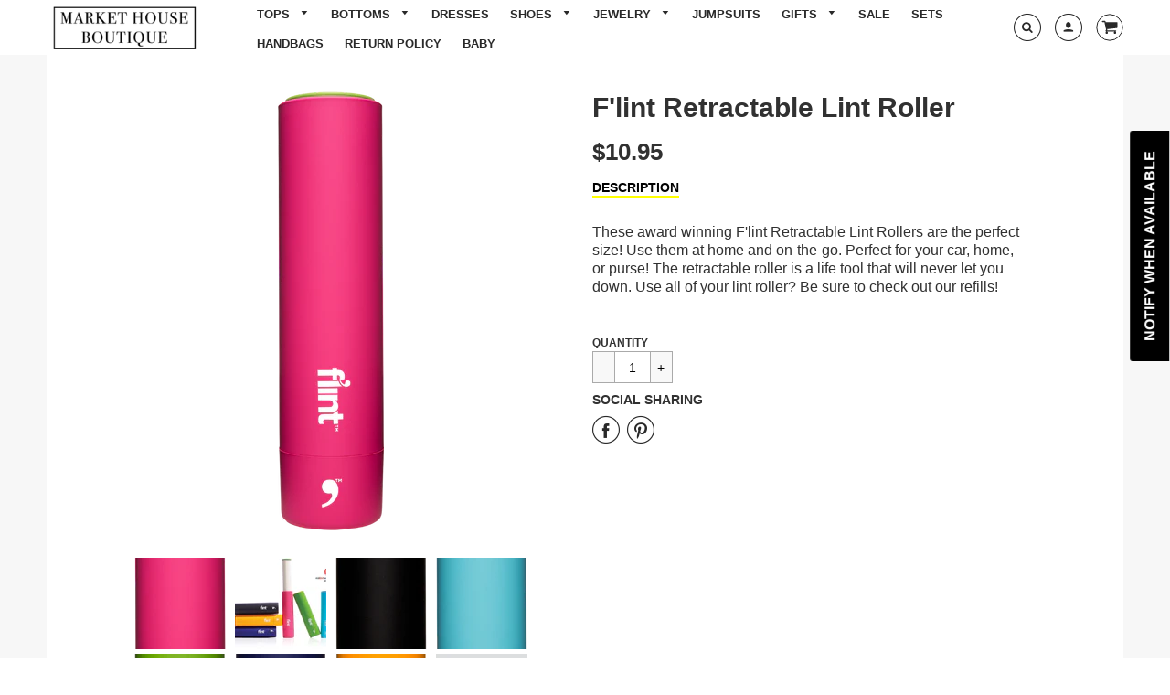

--- FILE ---
content_type: text/html; charset=utf-8
request_url: https://markethouseboutique.com/products/flint-retractable-lint-roller
body_size: 29663
content:
<!doctype html>
<!--[if IE 8]><html class="no-js lt-ie9" lang="en"> <![endif]-->
<!--[if IE 9 ]><html class="ie9 no-js"> <![endif]-->
<!--[if (gt IE 9)|!(IE)]><!--> <html class="no-js" lang="en"> <!--<![endif]-->
<head>
  <!-- Basic page needs ================================================== -->
  <meta charset="utf-8">
  <meta http-equiv="X-UA-Compatible" content="IE=edge">
  
  <link rel="shortcut icon" href="//markethouseboutique.com/cdn/shop/files/square_MH_logo_32x32.png?v=1614322736" type="image/png">
  

  <!-- Title and description ================================================== -->
  <title>
    F&#39;lint Retractable Lint Roller &ndash; Market House Boutique
  </title>

  
  <meta name="description" content="These award winning F&#39;lint Retractable Lint Rollers are the perfect size! Use them at home and on-the-go. Perfect for your car, home, or purse! The retractable roller is a life tool that will never let you down. Use all of your lint roller? Be sure to check out our refills!">
  

  <!-- Helpers ================================================== -->
  <!-- /snippets/social-meta-tags.liquid -->


  <meta property="og:type" content="product">
  <meta property="og:title" content="F&#39;lint Retractable Lint Roller">
  
    <meta property="og:image" content="http://markethouseboutique.com/cdn/shop/products/Flint_Blue_grande.png?v=1571708912">
    <meta property="og:image:secure_url" content="https://markethouseboutique.com/cdn/shop/products/Flint_Blue_grande.png?v=1571708912">
  
    <meta property="og:image" content="http://markethouseboutique.com/cdn/shop/products/Flint_Black_grande.png?v=1571708912">
    <meta property="og:image:secure_url" content="https://markethouseboutique.com/cdn/shop/products/Flint_Black_grande.png?v=1571708912">
  
    <meta property="og:image" content="http://markethouseboutique.com/cdn/shop/products/Flint_Rollers2_grande.jpg?v=1571708912">
    <meta property="og:image:secure_url" content="https://markethouseboutique.com/cdn/shop/products/Flint_Rollers2_grande.jpg?v=1571708912">
  
  <meta property="og:description" content="These award winning F&#39;lint Retractable Lint Rollers are the perfect size! Use them at home and on-the-go. Perfect for your car, home, or purse! The retractable roller is a life tool that will never let you down. Use all of your lint roller? Be sure to check out our refills!">
  <meta property="og:price:amount" content="10.95">
  <meta property="og:price:currency" content="USD">

<meta property="og:url" content="https://markethouseboutique.com/products/flint-retractable-lint-roller">
<meta property="og:site_name" content="Market House Boutique">




  <meta name="twitter:card" content="summary">


  <meta name="twitter:title" content="F&#39;lint Retractable Lint Roller">
  <meta name="twitter:description" content="These award winning F&#39;lint Retractable Lint Rollers are the perfect size! Use them at home and on-the-go. Perfect for your car, home, or purse! The retractable roller is a life tool that will never le">
  <meta name="twitter:image" content="https://markethouseboutique.com/cdn/shop/products/Flint_Rollers2_grande.jpg?v=1571708912">
  <meta name="twitter:image:width" content="600">
  <meta name="twitter:image:height" content="600">


  <link rel="canonical" href="https://markethouseboutique.com/products/flint-retractable-lint-roller">
  <meta name="viewport" content="width=device-width,initial-scale=1,shrink-to-fit=no">
  <meta name="theme-color" content="#292929">  

  <!-- Typography ================================================== -->
  <link href="//fonts.googleapis.com/css?family=Playfair+Display+SC:100,200,300,400,500,600,700,800,900" rel="stylesheet">
  <link href="//fonts.googleapis.com/css?family=Lato:100,200,300,400,500,600,700,800,900" rel="stylesheet">   
  <link href="//maxcdn.bootstrapcdn.com/font-awesome/4.7.0/css/font-awesome.min.css" rel="stylesheet"> 

  <!-- Base CSS ================================================== -->
  <link href="//markethouseboutique.com/cdn/shop/t/14/assets/timber.scss.css?v=129879705274182999891710964409" rel="stylesheet" type="text/css" media="all" />
  <link href="//markethouseboutique.com/cdn/shop/t/14/assets/theme.scss.css?v=152334474342686462861748637981" rel="stylesheet" type="text/css" media="all" /> 
  <!--[if IE 9 ]>
  <link href="//markethouseboutique.com/cdn/shop/t/14/assets/theme-IE.scss.css?v=113078013651358477161598685254" rel="stylesheet" type="text/css" media="all" /> 
  <![endif]-->

  <!-- Extension CSS ================================================== -->
  <link href="//markethouseboutique.com/cdn/shop/t/14/assets/plugins.scss.css?v=136485260965491292661598685254" rel="stylesheet" type="text/css" media="all" />

  <!-- THEME JS INIT -->  
  <script src="//markethouseboutique.com/cdn/shop/t/14/assets/theme.js?v=91505999362706268001710964410" type="text/javascript"></script>
  <!--[if IE 9]>
  <script type="text/javascript">
  !function(r){function e(r,e,n,t,o,u){for(var a=0,c=0,f=(r=String(r)).length,d="",i=0;c<f;){var h=r.charCodeAt(c);for(a=(a<<o)+(h=h<256?n[h]:-1),i+=o;i>=u;){var C=a>>(i-=u);d+=t.charAt(C),a^=C<<i}++c}return!e&&i>0&&(d+=t.charAt(a<<u-i)),d}for(var n="ABCDEFGHIJKLMNOPQRSTUVWXYZabcdefghijklmnopqrstuvwxyz0123456789+/",t="",o=[256],u=[256],a=0,c={encode:function(r){return r.replace(/[\u0080-\u07ff]/g,function(r){var e=r.charCodeAt(0);return String.fromCharCode(192|e>>6,128|63&e)}).replace(/[\u0800-\uffff]/g,function(r){var e=r.charCodeAt(0);return String.fromCharCode(224|e>>12,128|e>>6&63,128|63&e)})},decode:function(r){return r.replace(/[\u00e0-\u00ef][\u0080-\u00bf][\u0080-\u00bf]/g,function(r){var e=(15&r.charCodeAt(0))<<12|(63&r.charCodeAt(1))<<6|63&r.charCodeAt(2);return String.fromCharCode(e)}).replace(/[\u00c0-\u00df][\u0080-\u00bf]/g,function(r){var e=(31&r.charCodeAt(0))<<6|63&r.charCodeAt(1);return String.fromCharCode(e)})}};a<256;){var f=String.fromCharCode(a);t+=f,u[a]=a,o[a]=n.indexOf(f),++a}var d=r.base64=function(r,e,n){return e?d[r](e,n):r?null:this};d.btoa=d.encode=function(r,t){return r=!1===d.raw||d.utf8encode||t?c.encode(r):r,(r=e(r,!1,u,n,8,6))+"====".slice(r.length%4||4)},d.atob=d.decode=function(r,n){var u=(r=String(r).split("=")).length;do{r[--u]=e(r[u],!0,o,t,6,8)}while(u>0);return r=r.join(""),!1===d.raw||d.utf8decode||n?c.decode(r):r}}(jQuery);
  var btoa = function (str) {return jQuery.base64.encode(str);};
  </script>
  <![endif]-->
  <script>
    theme.Currency.moneyFormat = '${{amount}}';
  </script>

  <script>window.performance && window.performance.mark && window.performance.mark('shopify.content_for_header.start');</script><meta name="facebook-domain-verification" content="wfwrojgizfr50bxrrdqlnxhm8wxnqp">
<meta name="facebook-domain-verification" content="1srgp5es8zb0ftmwzhaxkx39gsbzxc">
<meta id="shopify-digital-wallet" name="shopify-digital-wallet" content="/22015635/digital_wallets/dialog">
<meta name="shopify-checkout-api-token" content="597d86bf3f0b54d2fe9ca1d3b5763a9c">
<link rel="alternate" type="application/json+oembed" href="https://markethouseboutique.com/products/flint-retractable-lint-roller.oembed">
<script async="async" src="/checkouts/internal/preloads.js?locale=en-US"></script>
<link rel="preconnect" href="https://shop.app" crossorigin="anonymous">
<script async="async" src="https://shop.app/checkouts/internal/preloads.js?locale=en-US&shop_id=22015635" crossorigin="anonymous"></script>
<script id="apple-pay-shop-capabilities" type="application/json">{"shopId":22015635,"countryCode":"US","currencyCode":"USD","merchantCapabilities":["supports3DS"],"merchantId":"gid:\/\/shopify\/Shop\/22015635","merchantName":"Market House Boutique","requiredBillingContactFields":["postalAddress","email"],"requiredShippingContactFields":["postalAddress","email"],"shippingType":"shipping","supportedNetworks":["visa","masterCard","amex","discover","elo","jcb"],"total":{"type":"pending","label":"Market House Boutique","amount":"1.00"},"shopifyPaymentsEnabled":true,"supportsSubscriptions":true}</script>
<script id="shopify-features" type="application/json">{"accessToken":"597d86bf3f0b54d2fe9ca1d3b5763a9c","betas":["rich-media-storefront-analytics"],"domain":"markethouseboutique.com","predictiveSearch":true,"shopId":22015635,"locale":"en"}</script>
<script>var Shopify = Shopify || {};
Shopify.shop = "mh-hoover.myshopify.com";
Shopify.locale = "en";
Shopify.currency = {"active":"USD","rate":"1.0"};
Shopify.country = "US";
Shopify.theme = {"name":"Copy of MH Theme - Jan 6, 2018 \/\/rwt","id":81299996739,"schema_name":"Loft","schema_version":"1.0.0","theme_store_id":846,"role":"main"};
Shopify.theme.handle = "null";
Shopify.theme.style = {"id":null,"handle":null};
Shopify.cdnHost = "markethouseboutique.com/cdn";
Shopify.routes = Shopify.routes || {};
Shopify.routes.root = "/";</script>
<script type="module">!function(o){(o.Shopify=o.Shopify||{}).modules=!0}(window);</script>
<script>!function(o){function n(){var o=[];function n(){o.push(Array.prototype.slice.apply(arguments))}return n.q=o,n}var t=o.Shopify=o.Shopify||{};t.loadFeatures=n(),t.autoloadFeatures=n()}(window);</script>
<script>
  window.ShopifyPay = window.ShopifyPay || {};
  window.ShopifyPay.apiHost = "shop.app\/pay";
  window.ShopifyPay.redirectState = null;
</script>
<script id="shop-js-analytics" type="application/json">{"pageType":"product"}</script>
<script defer="defer" async type="module" src="//markethouseboutique.com/cdn/shopifycloud/shop-js/modules/v2/client.init-shop-cart-sync_COMZFrEa.en.esm.js"></script>
<script defer="defer" async type="module" src="//markethouseboutique.com/cdn/shopifycloud/shop-js/modules/v2/chunk.common_CdXrxk3f.esm.js"></script>
<script type="module">
  await import("//markethouseboutique.com/cdn/shopifycloud/shop-js/modules/v2/client.init-shop-cart-sync_COMZFrEa.en.esm.js");
await import("//markethouseboutique.com/cdn/shopifycloud/shop-js/modules/v2/chunk.common_CdXrxk3f.esm.js");

  window.Shopify.SignInWithShop?.initShopCartSync?.({"fedCMEnabled":true,"windoidEnabled":true});

</script>
<script>
  window.Shopify = window.Shopify || {};
  if (!window.Shopify.featureAssets) window.Shopify.featureAssets = {};
  window.Shopify.featureAssets['shop-js'] = {"shop-cart-sync":["modules/v2/client.shop-cart-sync_CRSPkpKa.en.esm.js","modules/v2/chunk.common_CdXrxk3f.esm.js"],"init-fed-cm":["modules/v2/client.init-fed-cm_DO1JVZ96.en.esm.js","modules/v2/chunk.common_CdXrxk3f.esm.js"],"init-windoid":["modules/v2/client.init-windoid_hXardXh0.en.esm.js","modules/v2/chunk.common_CdXrxk3f.esm.js"],"init-shop-email-lookup-coordinator":["modules/v2/client.init-shop-email-lookup-coordinator_jpxQlUsx.en.esm.js","modules/v2/chunk.common_CdXrxk3f.esm.js"],"shop-toast-manager":["modules/v2/client.shop-toast-manager_C-K0q6-t.en.esm.js","modules/v2/chunk.common_CdXrxk3f.esm.js"],"shop-button":["modules/v2/client.shop-button_B6dBoDg5.en.esm.js","modules/v2/chunk.common_CdXrxk3f.esm.js"],"shop-login-button":["modules/v2/client.shop-login-button_BHRMsoBb.en.esm.js","modules/v2/chunk.common_CdXrxk3f.esm.js","modules/v2/chunk.modal_C89cmTvN.esm.js"],"shop-cash-offers":["modules/v2/client.shop-cash-offers_p6Pw3nax.en.esm.js","modules/v2/chunk.common_CdXrxk3f.esm.js","modules/v2/chunk.modal_C89cmTvN.esm.js"],"avatar":["modules/v2/client.avatar_BTnouDA3.en.esm.js"],"init-shop-cart-sync":["modules/v2/client.init-shop-cart-sync_COMZFrEa.en.esm.js","modules/v2/chunk.common_CdXrxk3f.esm.js"],"init-shop-for-new-customer-accounts":["modules/v2/client.init-shop-for-new-customer-accounts_BNQiNx4m.en.esm.js","modules/v2/client.shop-login-button_BHRMsoBb.en.esm.js","modules/v2/chunk.common_CdXrxk3f.esm.js","modules/v2/chunk.modal_C89cmTvN.esm.js"],"pay-button":["modules/v2/client.pay-button_CRuQ9trT.en.esm.js","modules/v2/chunk.common_CdXrxk3f.esm.js"],"init-customer-accounts-sign-up":["modules/v2/client.init-customer-accounts-sign-up_Q1yheB3t.en.esm.js","modules/v2/client.shop-login-button_BHRMsoBb.en.esm.js","modules/v2/chunk.common_CdXrxk3f.esm.js","modules/v2/chunk.modal_C89cmTvN.esm.js"],"checkout-modal":["modules/v2/client.checkout-modal_DtXVhFgQ.en.esm.js","modules/v2/chunk.common_CdXrxk3f.esm.js","modules/v2/chunk.modal_C89cmTvN.esm.js"],"init-customer-accounts":["modules/v2/client.init-customer-accounts_B5rMd0lj.en.esm.js","modules/v2/client.shop-login-button_BHRMsoBb.en.esm.js","modules/v2/chunk.common_CdXrxk3f.esm.js","modules/v2/chunk.modal_C89cmTvN.esm.js"],"lead-capture":["modules/v2/client.lead-capture_CmGCXBh3.en.esm.js","modules/v2/chunk.common_CdXrxk3f.esm.js","modules/v2/chunk.modal_C89cmTvN.esm.js"],"shop-follow-button":["modules/v2/client.shop-follow-button_CV5C02lv.en.esm.js","modules/v2/chunk.common_CdXrxk3f.esm.js","modules/v2/chunk.modal_C89cmTvN.esm.js"],"shop-login":["modules/v2/client.shop-login_Bz_Zm_XZ.en.esm.js","modules/v2/chunk.common_CdXrxk3f.esm.js","modules/v2/chunk.modal_C89cmTvN.esm.js"],"payment-terms":["modules/v2/client.payment-terms_D7XnU2ez.en.esm.js","modules/v2/chunk.common_CdXrxk3f.esm.js","modules/v2/chunk.modal_C89cmTvN.esm.js"]};
</script>
<script>(function() {
  var isLoaded = false;
  function asyncLoad() {
    if (isLoaded) return;
    isLoaded = true;
    var urls = ["\/\/code.tidio.co\/nreuceqmrblsc94hvdloqlmgmfxz4k6d.js?shop=mh-hoover.myshopify.com","https:\/\/cdn.shopify.com\/s\/files\/1\/2201\/5635\/t\/14\/assets\/subscribe-it.js?v=1667237814\u0026shop=mh-hoover.myshopify.com","https:\/\/s3.amazonaws.com\/pixelpop\/usercontent\/scripts\/8a0b0e4d-20bb-49cd-83c7-d95de76d50a4\/pixelpop.js?shop=mh-hoover.myshopify.com"];
    for (var i = 0; i < urls.length; i++) {
      var s = document.createElement('script');
      s.type = 'text/javascript';
      s.async = true;
      s.src = urls[i];
      var x = document.getElementsByTagName('script')[0];
      x.parentNode.insertBefore(s, x);
    }
  };
  if(window.attachEvent) {
    window.attachEvent('onload', asyncLoad);
  } else {
    window.addEventListener('load', asyncLoad, false);
  }
})();</script>
<script id="__st">var __st={"a":22015635,"offset":-21600,"reqid":"4ef798d7-cd2e-46c3-8a2d-68f6859c7ff6-1763303374","pageurl":"markethouseboutique.com\/products\/flint-retractable-lint-roller","u":"dae754b24125","p":"product","rtyp":"product","rid":3949068812355};</script>
<script>window.ShopifyPaypalV4VisibilityTracking = true;</script>
<script id="captcha-bootstrap">!function(){'use strict';const t='contact',e='account',n='new_comment',o=[[t,t],['blogs',n],['comments',n],[t,'customer']],c=[[e,'customer_login'],[e,'guest_login'],[e,'recover_customer_password'],[e,'create_customer']],r=t=>t.map((([t,e])=>`form[action*='/${t}']:not([data-nocaptcha='true']) input[name='form_type'][value='${e}']`)).join(','),a=t=>()=>t?[...document.querySelectorAll(t)].map((t=>t.form)):[];function s(){const t=[...o],e=r(t);return a(e)}const i='password',u='form_key',d=['recaptcha-v3-token','g-recaptcha-response','h-captcha-response',i],f=()=>{try{return window.sessionStorage}catch{return}},m='__shopify_v',_=t=>t.elements[u];function p(t,e,n=!1){try{const o=window.sessionStorage,c=JSON.parse(o.getItem(e)),{data:r}=function(t){const{data:e,action:n}=t;return t[m]||n?{data:e,action:n}:{data:t,action:n}}(c);for(const[e,n]of Object.entries(r))t.elements[e]&&(t.elements[e].value=n);n&&o.removeItem(e)}catch(o){console.error('form repopulation failed',{error:o})}}const l='form_type',E='cptcha';function T(t){t.dataset[E]=!0}const w=window,h=w.document,L='Shopify',v='ce_forms',y='captcha';let A=!1;((t,e)=>{const n=(g='f06e6c50-85a8-45c8-87d0-21a2b65856fe',I='https://cdn.shopify.com/shopifycloud/storefront-forms-hcaptcha/ce_storefront_forms_captcha_hcaptcha.v1.5.2.iife.js',D={infoText:'Protected by hCaptcha',privacyText:'Privacy',termsText:'Terms'},(t,e,n)=>{const o=w[L][v],c=o.bindForm;if(c)return c(t,g,e,D).then(n);var r;o.q.push([[t,g,e,D],n]),r=I,A||(h.body.append(Object.assign(h.createElement('script'),{id:'captcha-provider',async:!0,src:r})),A=!0)});var g,I,D;w[L]=w[L]||{},w[L][v]=w[L][v]||{},w[L][v].q=[],w[L][y]=w[L][y]||{},w[L][y].protect=function(t,e){n(t,void 0,e),T(t)},Object.freeze(w[L][y]),function(t,e,n,w,h,L){const[v,y,A,g]=function(t,e,n){const i=e?o:[],u=t?c:[],d=[...i,...u],f=r(d),m=r(i),_=r(d.filter((([t,e])=>n.includes(e))));return[a(f),a(m),a(_),s()]}(w,h,L),I=t=>{const e=t.target;return e instanceof HTMLFormElement?e:e&&e.form},D=t=>v().includes(t);t.addEventListener('submit',(t=>{const e=I(t);if(!e)return;const n=D(e)&&!e.dataset.hcaptchaBound&&!e.dataset.recaptchaBound,o=_(e),c=g().includes(e)&&(!o||!o.value);(n||c)&&t.preventDefault(),c&&!n&&(function(t){try{if(!f())return;!function(t){const e=f();if(!e)return;const n=_(t);if(!n)return;const o=n.value;o&&e.removeItem(o)}(t);const e=Array.from(Array(32),(()=>Math.random().toString(36)[2])).join('');!function(t,e){_(t)||t.append(Object.assign(document.createElement('input'),{type:'hidden',name:u})),t.elements[u].value=e}(t,e),function(t,e){const n=f();if(!n)return;const o=[...t.querySelectorAll(`input[type='${i}']`)].map((({name:t})=>t)),c=[...d,...o],r={};for(const[a,s]of new FormData(t).entries())c.includes(a)||(r[a]=s);n.setItem(e,JSON.stringify({[m]:1,action:t.action,data:r}))}(t,e)}catch(e){console.error('failed to persist form',e)}}(e),e.submit())}));const S=(t,e)=>{t&&!t.dataset[E]&&(n(t,e.some((e=>e===t))),T(t))};for(const o of['focusin','change'])t.addEventListener(o,(t=>{const e=I(t);D(e)&&S(e,y())}));const B=e.get('form_key'),M=e.get(l),P=B&&M;t.addEventListener('DOMContentLoaded',(()=>{const t=y();if(P)for(const e of t)e.elements[l].value===M&&p(e,B);[...new Set([...A(),...v().filter((t=>'true'===t.dataset.shopifyCaptcha))])].forEach((e=>S(e,t)))}))}(h,new URLSearchParams(w.location.search),n,t,e,['guest_login'])})(!0,!0)}();</script>
<script integrity="sha256-52AcMU7V7pcBOXWImdc/TAGTFKeNjmkeM1Pvks/DTgc=" data-source-attribution="shopify.loadfeatures" defer="defer" src="//markethouseboutique.com/cdn/shopifycloud/storefront/assets/storefront/load_feature-81c60534.js" crossorigin="anonymous"></script>
<script crossorigin="anonymous" defer="defer" src="//markethouseboutique.com/cdn/shopifycloud/storefront/assets/shopify_pay/storefront-65b4c6d7.js?v=20250812"></script>
<script data-source-attribution="shopify.dynamic_checkout.dynamic.init">var Shopify=Shopify||{};Shopify.PaymentButton=Shopify.PaymentButton||{isStorefrontPortableWallets:!0,init:function(){window.Shopify.PaymentButton.init=function(){};var t=document.createElement("script");t.src="https://markethouseboutique.com/cdn/shopifycloud/portable-wallets/latest/portable-wallets.en.js",t.type="module",document.head.appendChild(t)}};
</script>
<script data-source-attribution="shopify.dynamic_checkout.buyer_consent">
  function portableWalletsHideBuyerConsent(e){var t=document.getElementById("shopify-buyer-consent"),n=document.getElementById("shopify-subscription-policy-button");t&&n&&(t.classList.add("hidden"),t.setAttribute("aria-hidden","true"),n.removeEventListener("click",e))}function portableWalletsShowBuyerConsent(e){var t=document.getElementById("shopify-buyer-consent"),n=document.getElementById("shopify-subscription-policy-button");t&&n&&(t.classList.remove("hidden"),t.removeAttribute("aria-hidden"),n.addEventListener("click",e))}window.Shopify?.PaymentButton&&(window.Shopify.PaymentButton.hideBuyerConsent=portableWalletsHideBuyerConsent,window.Shopify.PaymentButton.showBuyerConsent=portableWalletsShowBuyerConsent);
</script>
<script data-source-attribution="shopify.dynamic_checkout.cart.bootstrap">document.addEventListener("DOMContentLoaded",(function(){function t(){return document.querySelector("shopify-accelerated-checkout-cart, shopify-accelerated-checkout")}if(t())Shopify.PaymentButton.init();else{new MutationObserver((function(e,n){t()&&(Shopify.PaymentButton.init(),n.disconnect())})).observe(document.body,{childList:!0,subtree:!0})}}));
</script>
<link id="shopify-accelerated-checkout-styles" rel="stylesheet" media="screen" href="https://markethouseboutique.com/cdn/shopifycloud/portable-wallets/latest/accelerated-checkout-backwards-compat.css" crossorigin="anonymous">
<style id="shopify-accelerated-checkout-cart">
        #shopify-buyer-consent {
  margin-top: 1em;
  display: inline-block;
  width: 100%;
}

#shopify-buyer-consent.hidden {
  display: none;
}

#shopify-subscription-policy-button {
  background: none;
  border: none;
  padding: 0;
  text-decoration: underline;
  font-size: inherit;
  cursor: pointer;
}

#shopify-subscription-policy-button::before {
  box-shadow: none;
}

      </style>

<script>window.performance && window.performance.mark && window.performance.mark('shopify.content_for_header.end');</script>


  <!-- Header hook for plugins ================================================== -->
  <!-- /snippets/oldIE-js.liquid -->


<!--[if lt IE 9]>
<script src="//cdnjs.cloudflare.com/ajax/libs/html5shiv/3.7.2/html5shiv.min.js" type="text/javascript"></script>
<script src="//markethouseboutique.com/cdn/shop/t/14/assets/respond.min.js?1391" type="text/javascript"></script>
<link href="//markethouseboutique.com/cdn/shop/t/14/assets/respond-proxy.html" id="respond-proxy" rel="respond-proxy" />
<link href="//markethouseboutique.com/search?q=e28eb5b91cdfb84296b8882956eeee3f" id="respond-redirect" rel="respond-redirect" />
<script src="//markethouseboutique.com/search?q=e28eb5b91cdfb84296b8882956eeee3f" type="text/javascript"></script>
<![endif]-->



  
  



<link href="https://monorail-edge.shopifysvc.com" rel="dns-prefetch">
<script>(function(){if ("sendBeacon" in navigator && "performance" in window) {try {var session_token_from_headers = performance.getEntriesByType('navigation')[0].serverTiming.find(x => x.name == '_s').description;} catch {var session_token_from_headers = undefined;}var session_cookie_matches = document.cookie.match(/_shopify_s=([^;]*)/);var session_token_from_cookie = session_cookie_matches && session_cookie_matches.length === 2 ? session_cookie_matches[1] : "";var session_token = session_token_from_headers || session_token_from_cookie || "";function handle_abandonment_event(e) {var entries = performance.getEntries().filter(function(entry) {return /monorail-edge.shopifysvc.com/.test(entry.name);});if (!window.abandonment_tracked && entries.length === 0) {window.abandonment_tracked = true;var currentMs = Date.now();var navigation_start = performance.timing.navigationStart;var payload = {shop_id: 22015635,url: window.location.href,navigation_start,duration: currentMs - navigation_start,session_token,page_type: "product"};window.navigator.sendBeacon("https://monorail-edge.shopifysvc.com/v1/produce", JSON.stringify({schema_id: "online_store_buyer_site_abandonment/1.1",payload: payload,metadata: {event_created_at_ms: currentMs,event_sent_at_ms: currentMs}}));}}window.addEventListener('pagehide', handle_abandonment_event);}}());</script>
<script id="web-pixels-manager-setup">(function e(e,d,r,n,o){if(void 0===o&&(o={}),!Boolean(null===(a=null===(i=window.Shopify)||void 0===i?void 0:i.analytics)||void 0===a?void 0:a.replayQueue)){var i,a;window.Shopify=window.Shopify||{};var t=window.Shopify;t.analytics=t.analytics||{};var s=t.analytics;s.replayQueue=[],s.publish=function(e,d,r){return s.replayQueue.push([e,d,r]),!0};try{self.performance.mark("wpm:start")}catch(e){}var l=function(){var e={modern:/Edge?\/(1{2}[4-9]|1[2-9]\d|[2-9]\d{2}|\d{4,})\.\d+(\.\d+|)|Firefox\/(1{2}[4-9]|1[2-9]\d|[2-9]\d{2}|\d{4,})\.\d+(\.\d+|)|Chrom(ium|e)\/(9{2}|\d{3,})\.\d+(\.\d+|)|(Maci|X1{2}).+ Version\/(15\.\d+|(1[6-9]|[2-9]\d|\d{3,})\.\d+)([,.]\d+|)( \(\w+\)|)( Mobile\/\w+|) Safari\/|Chrome.+OPR\/(9{2}|\d{3,})\.\d+\.\d+|(CPU[ +]OS|iPhone[ +]OS|CPU[ +]iPhone|CPU IPhone OS|CPU iPad OS)[ +]+(15[._]\d+|(1[6-9]|[2-9]\d|\d{3,})[._]\d+)([._]\d+|)|Android:?[ /-](13[3-9]|1[4-9]\d|[2-9]\d{2}|\d{4,})(\.\d+|)(\.\d+|)|Android.+Firefox\/(13[5-9]|1[4-9]\d|[2-9]\d{2}|\d{4,})\.\d+(\.\d+|)|Android.+Chrom(ium|e)\/(13[3-9]|1[4-9]\d|[2-9]\d{2}|\d{4,})\.\d+(\.\d+|)|SamsungBrowser\/([2-9]\d|\d{3,})\.\d+/,legacy:/Edge?\/(1[6-9]|[2-9]\d|\d{3,})\.\d+(\.\d+|)|Firefox\/(5[4-9]|[6-9]\d|\d{3,})\.\d+(\.\d+|)|Chrom(ium|e)\/(5[1-9]|[6-9]\d|\d{3,})\.\d+(\.\d+|)([\d.]+$|.*Safari\/(?![\d.]+ Edge\/[\d.]+$))|(Maci|X1{2}).+ Version\/(10\.\d+|(1[1-9]|[2-9]\d|\d{3,})\.\d+)([,.]\d+|)( \(\w+\)|)( Mobile\/\w+|) Safari\/|Chrome.+OPR\/(3[89]|[4-9]\d|\d{3,})\.\d+\.\d+|(CPU[ +]OS|iPhone[ +]OS|CPU[ +]iPhone|CPU IPhone OS|CPU iPad OS)[ +]+(10[._]\d+|(1[1-9]|[2-9]\d|\d{3,})[._]\d+)([._]\d+|)|Android:?[ /-](13[3-9]|1[4-9]\d|[2-9]\d{2}|\d{4,})(\.\d+|)(\.\d+|)|Mobile Safari.+OPR\/([89]\d|\d{3,})\.\d+\.\d+|Android.+Firefox\/(13[5-9]|1[4-9]\d|[2-9]\d{2}|\d{4,})\.\d+(\.\d+|)|Android.+Chrom(ium|e)\/(13[3-9]|1[4-9]\d|[2-9]\d{2}|\d{4,})\.\d+(\.\d+|)|Android.+(UC? ?Browser|UCWEB|U3)[ /]?(15\.([5-9]|\d{2,})|(1[6-9]|[2-9]\d|\d{3,})\.\d+)\.\d+|SamsungBrowser\/(5\.\d+|([6-9]|\d{2,})\.\d+)|Android.+MQ{2}Browser\/(14(\.(9|\d{2,})|)|(1[5-9]|[2-9]\d|\d{3,})(\.\d+|))(\.\d+|)|K[Aa][Ii]OS\/(3\.\d+|([4-9]|\d{2,})\.\d+)(\.\d+|)/},d=e.modern,r=e.legacy,n=navigator.userAgent;return n.match(d)?"modern":n.match(r)?"legacy":"unknown"}(),u="modern"===l?"modern":"legacy",c=(null!=n?n:{modern:"",legacy:""})[u],f=function(e){return[e.baseUrl,"/wpm","/b",e.hashVersion,"modern"===e.buildTarget?"m":"l",".js"].join("")}({baseUrl:d,hashVersion:r,buildTarget:u}),m=function(e){var d=e.version,r=e.bundleTarget,n=e.surface,o=e.pageUrl,i=e.monorailEndpoint;return{emit:function(e){var a=e.status,t=e.errorMsg,s=(new Date).getTime(),l=JSON.stringify({metadata:{event_sent_at_ms:s},events:[{schema_id:"web_pixels_manager_load/3.1",payload:{version:d,bundle_target:r,page_url:o,status:a,surface:n,error_msg:t},metadata:{event_created_at_ms:s}}]});if(!i)return console&&console.warn&&console.warn("[Web Pixels Manager] No Monorail endpoint provided, skipping logging."),!1;try{return self.navigator.sendBeacon.bind(self.navigator)(i,l)}catch(e){}var u=new XMLHttpRequest;try{return u.open("POST",i,!0),u.setRequestHeader("Content-Type","text/plain"),u.send(l),!0}catch(e){return console&&console.warn&&console.warn("[Web Pixels Manager] Got an unhandled error while logging to Monorail."),!1}}}}({version:r,bundleTarget:l,surface:e.surface,pageUrl:self.location.href,monorailEndpoint:e.monorailEndpoint});try{o.browserTarget=l,function(e){var d=e.src,r=e.async,n=void 0===r||r,o=e.onload,i=e.onerror,a=e.sri,t=e.scriptDataAttributes,s=void 0===t?{}:t,l=document.createElement("script"),u=document.querySelector("head"),c=document.querySelector("body");if(l.async=n,l.src=d,a&&(l.integrity=a,l.crossOrigin="anonymous"),s)for(var f in s)if(Object.prototype.hasOwnProperty.call(s,f))try{l.dataset[f]=s[f]}catch(e){}if(o&&l.addEventListener("load",o),i&&l.addEventListener("error",i),u)u.appendChild(l);else{if(!c)throw new Error("Did not find a head or body element to append the script");c.appendChild(l)}}({src:f,async:!0,onload:function(){if(!function(){var e,d;return Boolean(null===(d=null===(e=window.Shopify)||void 0===e?void 0:e.analytics)||void 0===d?void 0:d.initialized)}()){var d=window.webPixelsManager.init(e)||void 0;if(d){var r=window.Shopify.analytics;r.replayQueue.forEach((function(e){var r=e[0],n=e[1],o=e[2];d.publishCustomEvent(r,n,o)})),r.replayQueue=[],r.publish=d.publishCustomEvent,r.visitor=d.visitor,r.initialized=!0}}},onerror:function(){return m.emit({status:"failed",errorMsg:"".concat(f," has failed to load")})},sri:function(e){var d=/^sha384-[A-Za-z0-9+/=]+$/;return"string"==typeof e&&d.test(e)}(c)?c:"",scriptDataAttributes:o}),m.emit({status:"loading"})}catch(e){m.emit({status:"failed",errorMsg:(null==e?void 0:e.message)||"Unknown error"})}}})({shopId: 22015635,storefrontBaseUrl: "https://markethouseboutique.com",extensionsBaseUrl: "https://extensions.shopifycdn.com/cdn/shopifycloud/web-pixels-manager",monorailEndpoint: "https://monorail-edge.shopifysvc.com/unstable/produce_batch",surface: "storefront-renderer",enabledBetaFlags: ["2dca8a86"],webPixelsConfigList: [{"id":"158171203","configuration":"{\"pixel_id\":\"201905501442225\",\"pixel_type\":\"facebook_pixel\",\"metaapp_system_user_token\":\"-\"}","eventPayloadVersion":"v1","runtimeContext":"OPEN","scriptVersion":"ca16bc87fe92b6042fbaa3acc2fbdaa6","type":"APP","apiClientId":2329312,"privacyPurposes":["ANALYTICS","MARKETING","SALE_OF_DATA"],"dataSharingAdjustments":{"protectedCustomerApprovalScopes":["read_customer_address","read_customer_email","read_customer_name","read_customer_personal_data","read_customer_phone"]}},{"id":"80052291","eventPayloadVersion":"v1","runtimeContext":"LAX","scriptVersion":"1","type":"CUSTOM","privacyPurposes":["ANALYTICS"],"name":"Google Analytics tag (migrated)"},{"id":"shopify-app-pixel","configuration":"{}","eventPayloadVersion":"v1","runtimeContext":"STRICT","scriptVersion":"0450","apiClientId":"shopify-pixel","type":"APP","privacyPurposes":["ANALYTICS","MARKETING"]},{"id":"shopify-custom-pixel","eventPayloadVersion":"v1","runtimeContext":"LAX","scriptVersion":"0450","apiClientId":"shopify-pixel","type":"CUSTOM","privacyPurposes":["ANALYTICS","MARKETING"]}],isMerchantRequest: false,initData: {"shop":{"name":"Market House Boutique","paymentSettings":{"currencyCode":"USD"},"myshopifyDomain":"mh-hoover.myshopify.com","countryCode":"US","storefrontUrl":"https:\/\/markethouseboutique.com"},"customer":null,"cart":null,"checkout":null,"productVariants":[{"price":{"amount":10.95,"currencyCode":"USD"},"product":{"title":"F'lint Retractable Lint Roller","vendor":"Flint","id":"3949068812355","untranslatedTitle":"F'lint Retractable Lint Roller","url":"\/products\/flint-retractable-lint-roller","type":"Gifts"},"id":"29518119534659","image":{"src":"\/\/markethouseboutique.com\/cdn\/shop\/products\/Flint_Pink.png?v=1571708912"},"sku":"Fld001","title":"Pink","untranslatedTitle":"Pink"},{"price":{"amount":10.95,"currencyCode":"USD"},"product":{"title":"F'lint Retractable Lint Roller","vendor":"Flint","id":"3949068812355","untranslatedTitle":"F'lint Retractable Lint Roller","url":"\/products\/flint-retractable-lint-roller","type":"Gifts"},"id":"29518119567427","image":{"src":"\/\/markethouseboutique.com\/cdn\/shop\/products\/Flint_Blue.png?v=1571708912"},"sku":"Fld002","title":"Light Blue","untranslatedTitle":"Light Blue"},{"price":{"amount":10.95,"currencyCode":"USD"},"product":{"title":"F'lint Retractable Lint Roller","vendor":"Flint","id":"3949068812355","untranslatedTitle":"F'lint Retractable Lint Roller","url":"\/products\/flint-retractable-lint-roller","type":"Gifts"},"id":"29518119600195","image":{"src":"\/\/markethouseboutique.com\/cdn\/shop\/products\/Flint_Green.png?v=1571708912"},"sku":"Fld003","title":"Green","untranslatedTitle":"Green"},{"price":{"amount":10.95,"currencyCode":"USD"},"product":{"title":"F'lint Retractable Lint Roller","vendor":"Flint","id":"3949068812355","untranslatedTitle":"F'lint Retractable Lint Roller","url":"\/products\/flint-retractable-lint-roller","type":"Gifts"},"id":"29518119632963","image":{"src":"\/\/markethouseboutique.com\/cdn\/shop\/products\/Flint_Yellow.png?v=1571708912"},"sku":"Fld004","title":"Yellow","untranslatedTitle":"Yellow"},{"price":{"amount":10.95,"currencyCode":"USD"},"product":{"title":"F'lint Retractable Lint Roller","vendor":"Flint","id":"3949068812355","untranslatedTitle":"F'lint Retractable Lint Roller","url":"\/products\/flint-retractable-lint-roller","type":"Gifts"},"id":"29518119665731","image":{"src":"\/\/markethouseboutique.com\/cdn\/shop\/products\/Flint_Black.png?v=1571708912"},"sku":"Fld005","title":"Black","untranslatedTitle":"Black"},{"price":{"amount":10.95,"currencyCode":"USD"},"product":{"title":"F'lint Retractable Lint Roller","vendor":"Flint","id":"3949068812355","untranslatedTitle":"F'lint Retractable Lint Roller","url":"\/products\/flint-retractable-lint-roller","type":"Gifts"},"id":"29518119698499","image":{"src":"\/\/markethouseboutique.com\/cdn\/shop\/products\/Flint_Navy.png?v=1571708912"},"sku":"Fld006","title":"Navy","untranslatedTitle":"Navy"},{"price":{"amount":10.95,"currencyCode":"USD"},"product":{"title":"F'lint Retractable Lint Roller","vendor":"Flint","id":"3949068812355","untranslatedTitle":"F'lint Retractable Lint Roller","url":"\/products\/flint-retractable-lint-roller","type":"Gifts"},"id":"31293330423875","image":{"src":"\/\/markethouseboutique.com\/cdn\/shop\/products\/Screen_Shot_2019-12-20_at_2.42.58_PM.png?v=1576874604"},"sku":"","title":"Purple","untranslatedTitle":"Purple"},{"price":{"amount":10.95,"currencyCode":"USD"},"product":{"title":"F'lint Retractable Lint Roller","vendor":"Flint","id":"3949068812355","untranslatedTitle":"F'lint Retractable Lint Roller","url":"\/products\/flint-retractable-lint-roller","type":"Gifts"},"id":"31293343170627","image":{"src":"\/\/markethouseboutique.com\/cdn\/shop\/products\/Flint_Rollers2.jpg?v=1571708912"},"sku":"","title":"White","untranslatedTitle":"White"}],"purchasingCompany":null},},"https://markethouseboutique.com/cdn","ae1676cfwd2530674p4253c800m34e853cb",{"modern":"","legacy":""},{"shopId":"22015635","storefrontBaseUrl":"https:\/\/markethouseboutique.com","extensionBaseUrl":"https:\/\/extensions.shopifycdn.com\/cdn\/shopifycloud\/web-pixels-manager","surface":"storefront-renderer","enabledBetaFlags":"[\"2dca8a86\"]","isMerchantRequest":"false","hashVersion":"ae1676cfwd2530674p4253c800m34e853cb","publish":"custom","events":"[[\"page_viewed\",{}],[\"product_viewed\",{\"productVariant\":{\"price\":{\"amount\":10.95,\"currencyCode\":\"USD\"},\"product\":{\"title\":\"F'lint Retractable Lint Roller\",\"vendor\":\"Flint\",\"id\":\"3949068812355\",\"untranslatedTitle\":\"F'lint Retractable Lint Roller\",\"url\":\"\/products\/flint-retractable-lint-roller\",\"type\":\"Gifts\"},\"id\":\"29518119534659\",\"image\":{\"src\":\"\/\/markethouseboutique.com\/cdn\/shop\/products\/Flint_Pink.png?v=1571708912\"},\"sku\":\"Fld001\",\"title\":\"Pink\",\"untranslatedTitle\":\"Pink\"}}]]"});</script><script>
  window.ShopifyAnalytics = window.ShopifyAnalytics || {};
  window.ShopifyAnalytics.meta = window.ShopifyAnalytics.meta || {};
  window.ShopifyAnalytics.meta.currency = 'USD';
  var meta = {"product":{"id":3949068812355,"gid":"gid:\/\/shopify\/Product\/3949068812355","vendor":"Flint","type":"Gifts","variants":[{"id":29518119534659,"price":1095,"name":"F'lint Retractable Lint Roller - Pink","public_title":"Pink","sku":"Fld001"},{"id":29518119567427,"price":1095,"name":"F'lint Retractable Lint Roller - Light Blue","public_title":"Light Blue","sku":"Fld002"},{"id":29518119600195,"price":1095,"name":"F'lint Retractable Lint Roller - Green","public_title":"Green","sku":"Fld003"},{"id":29518119632963,"price":1095,"name":"F'lint Retractable Lint Roller - Yellow","public_title":"Yellow","sku":"Fld004"},{"id":29518119665731,"price":1095,"name":"F'lint Retractable Lint Roller - Black","public_title":"Black","sku":"Fld005"},{"id":29518119698499,"price":1095,"name":"F'lint Retractable Lint Roller - Navy","public_title":"Navy","sku":"Fld006"},{"id":31293330423875,"price":1095,"name":"F'lint Retractable Lint Roller - Purple","public_title":"Purple","sku":""},{"id":31293343170627,"price":1095,"name":"F'lint Retractable Lint Roller - White","public_title":"White","sku":""}],"remote":false},"page":{"pageType":"product","resourceType":"product","resourceId":3949068812355}};
  for (var attr in meta) {
    window.ShopifyAnalytics.meta[attr] = meta[attr];
  }
</script>
<script class="analytics">
  (function () {
    var customDocumentWrite = function(content) {
      var jquery = null;

      if (window.jQuery) {
        jquery = window.jQuery;
      } else if (window.Checkout && window.Checkout.$) {
        jquery = window.Checkout.$;
      }

      if (jquery) {
        jquery('body').append(content);
      }
    };

    var hasLoggedConversion = function(token) {
      if (token) {
        return document.cookie.indexOf('loggedConversion=' + token) !== -1;
      }
      return false;
    }

    var setCookieIfConversion = function(token) {
      if (token) {
        var twoMonthsFromNow = new Date(Date.now());
        twoMonthsFromNow.setMonth(twoMonthsFromNow.getMonth() + 2);

        document.cookie = 'loggedConversion=' + token + '; expires=' + twoMonthsFromNow;
      }
    }

    var trekkie = window.ShopifyAnalytics.lib = window.trekkie = window.trekkie || [];
    if (trekkie.integrations) {
      return;
    }
    trekkie.methods = [
      'identify',
      'page',
      'ready',
      'track',
      'trackForm',
      'trackLink'
    ];
    trekkie.factory = function(method) {
      return function() {
        var args = Array.prototype.slice.call(arguments);
        args.unshift(method);
        trekkie.push(args);
        return trekkie;
      };
    };
    for (var i = 0; i < trekkie.methods.length; i++) {
      var key = trekkie.methods[i];
      trekkie[key] = trekkie.factory(key);
    }
    trekkie.load = function(config) {
      trekkie.config = config || {};
      trekkie.config.initialDocumentCookie = document.cookie;
      var first = document.getElementsByTagName('script')[0];
      var script = document.createElement('script');
      script.type = 'text/javascript';
      script.onerror = function(e) {
        var scriptFallback = document.createElement('script');
        scriptFallback.type = 'text/javascript';
        scriptFallback.onerror = function(error) {
                var Monorail = {
      produce: function produce(monorailDomain, schemaId, payload) {
        var currentMs = new Date().getTime();
        var event = {
          schema_id: schemaId,
          payload: payload,
          metadata: {
            event_created_at_ms: currentMs,
            event_sent_at_ms: currentMs
          }
        };
        return Monorail.sendRequest("https://" + monorailDomain + "/v1/produce", JSON.stringify(event));
      },
      sendRequest: function sendRequest(endpointUrl, payload) {
        // Try the sendBeacon API
        if (window && window.navigator && typeof window.navigator.sendBeacon === 'function' && typeof window.Blob === 'function' && !Monorail.isIos12()) {
          var blobData = new window.Blob([payload], {
            type: 'text/plain'
          });

          if (window.navigator.sendBeacon(endpointUrl, blobData)) {
            return true;
          } // sendBeacon was not successful

        } // XHR beacon

        var xhr = new XMLHttpRequest();

        try {
          xhr.open('POST', endpointUrl);
          xhr.setRequestHeader('Content-Type', 'text/plain');
          xhr.send(payload);
        } catch (e) {
          console.log(e);
        }

        return false;
      },
      isIos12: function isIos12() {
        return window.navigator.userAgent.lastIndexOf('iPhone; CPU iPhone OS 12_') !== -1 || window.navigator.userAgent.lastIndexOf('iPad; CPU OS 12_') !== -1;
      }
    };
    Monorail.produce('monorail-edge.shopifysvc.com',
      'trekkie_storefront_load_errors/1.1',
      {shop_id: 22015635,
      theme_id: 81299996739,
      app_name: "storefront",
      context_url: window.location.href,
      source_url: "//markethouseboutique.com/cdn/s/trekkie.storefront.308893168db1679b4a9f8a086857af995740364f.min.js"});

        };
        scriptFallback.async = true;
        scriptFallback.src = '//markethouseboutique.com/cdn/s/trekkie.storefront.308893168db1679b4a9f8a086857af995740364f.min.js';
        first.parentNode.insertBefore(scriptFallback, first);
      };
      script.async = true;
      script.src = '//markethouseboutique.com/cdn/s/trekkie.storefront.308893168db1679b4a9f8a086857af995740364f.min.js';
      first.parentNode.insertBefore(script, first);
    };
    trekkie.load(
      {"Trekkie":{"appName":"storefront","development":false,"defaultAttributes":{"shopId":22015635,"isMerchantRequest":null,"themeId":81299996739,"themeCityHash":"1172751564842530547","contentLanguage":"en","currency":"USD","eventMetadataId":"9e9b83f5-20bd-4f79-9160-b813b64d4d86"},"isServerSideCookieWritingEnabled":true,"monorailRegion":"shop_domain","enabledBetaFlags":["f0df213a"]},"Session Attribution":{},"S2S":{"facebookCapiEnabled":true,"source":"trekkie-storefront-renderer","apiClientId":580111}}
    );

    var loaded = false;
    trekkie.ready(function() {
      if (loaded) return;
      loaded = true;

      window.ShopifyAnalytics.lib = window.trekkie;

      var originalDocumentWrite = document.write;
      document.write = customDocumentWrite;
      try { window.ShopifyAnalytics.merchantGoogleAnalytics.call(this); } catch(error) {};
      document.write = originalDocumentWrite;

      window.ShopifyAnalytics.lib.page(null,{"pageType":"product","resourceType":"product","resourceId":3949068812355,"shopifyEmitted":true});

      var match = window.location.pathname.match(/checkouts\/(.+)\/(thank_you|post_purchase)/)
      var token = match? match[1]: undefined;
      if (!hasLoggedConversion(token)) {
        setCookieIfConversion(token);
        window.ShopifyAnalytics.lib.track("Viewed Product",{"currency":"USD","variantId":29518119534659,"productId":3949068812355,"productGid":"gid:\/\/shopify\/Product\/3949068812355","name":"F'lint Retractable Lint Roller - Pink","price":"10.95","sku":"Fld001","brand":"Flint","variant":"Pink","category":"Gifts","nonInteraction":true,"remote":false},undefined,undefined,{"shopifyEmitted":true});
      window.ShopifyAnalytics.lib.track("monorail:\/\/trekkie_storefront_viewed_product\/1.1",{"currency":"USD","variantId":29518119534659,"productId":3949068812355,"productGid":"gid:\/\/shopify\/Product\/3949068812355","name":"F'lint Retractable Lint Roller - Pink","price":"10.95","sku":"Fld001","brand":"Flint","variant":"Pink","category":"Gifts","nonInteraction":true,"remote":false,"referer":"https:\/\/markethouseboutique.com\/products\/flint-retractable-lint-roller"});
      }
    });


        var eventsListenerScript = document.createElement('script');
        eventsListenerScript.async = true;
        eventsListenerScript.src = "//markethouseboutique.com/cdn/shopifycloud/storefront/assets/shop_events_listener-3da45d37.js";
        document.getElementsByTagName('head')[0].appendChild(eventsListenerScript);

})();</script>
  <script>
  if (!window.ga || (window.ga && typeof window.ga !== 'function')) {
    window.ga = function ga() {
      (window.ga.q = window.ga.q || []).push(arguments);
      if (window.Shopify && window.Shopify.analytics && typeof window.Shopify.analytics.publish === 'function') {
        window.Shopify.analytics.publish("ga_stub_called", {}, {sendTo: "google_osp_migration"});
      }
      console.error("Shopify's Google Analytics stub called with:", Array.from(arguments), "\nSee https://help.shopify.com/manual/promoting-marketing/pixels/pixel-migration#google for more information.");
    };
    if (window.Shopify && window.Shopify.analytics && typeof window.Shopify.analytics.publish === 'function') {
      window.Shopify.analytics.publish("ga_stub_initialized", {}, {sendTo: "google_osp_migration"});
    }
  }
</script>
<script
  defer
  src="https://markethouseboutique.com/cdn/shopifycloud/perf-kit/shopify-perf-kit-2.1.2.min.js"
  data-application="storefront-renderer"
  data-shop-id="22015635"
  data-render-region="gcp-us-east1"
  data-page-type="product"
  data-theme-instance-id="81299996739"
  data-theme-name="Loft"
  data-theme-version="1.0.0"
  data-monorail-region="shop_domain"
  data-resource-timing-sampling-rate="10"
  data-shs="true"
  data-shs-beacon="true"
  data-shs-export-with-fetch="true"
  data-shs-logs-sample-rate="1"
></script>
</head>

<body id="f-39-lint-retractable-lint-roller" class="template-product" >
  <div id="shopify-section-header" class="shopify-section section-header"><!-- /sections/header.liquid -->


<style>

.search-dropdown{
  min-height: initial !important;
  height: 150px;
}

.site-header{
  
  position:fixed;
  height:60px;
  
}
.header-logo img {
  
  
  max-height: 200px;
  
  

}

.site-nav__link{
  padding:5px 10px;
}

@media screen and (min-width:769px){
  .main-content{
    
    margin-top:60px;
    
  }
}

.dim,
.dimSearch{
  background-color:rgba(172,145,145,0.1);
}
</style>

<div data-section-id="header" data-section-type="header">
<nav class="nav-bar ">
<header id="header" class="site-header animated fadeIn ">
  <div class="header-logo">
    <h1 class="site-header__logo large--left" itemscope itemtype="http://schema.org/Organization">
      
      <a href="/" itemprop="url" class="site-header__logo-image">
        
        <img src="//markethouseboutique.com/cdn/shop/files/MH2LOGO_350x80.png?v=1614322733"
             srcset="//markethouseboutique.com/cdn/shop/files/MH2LOGO_350x80.png?v=1614322733 1x, //markethouseboutique.com/cdn/shop/files/MH2LOGO_350x80@2x.png?v=1614322733 2x"
             alt="Market House Boutique"
             itemprop="logo">
      </a>
      
    </h1>
  </div>
  <div class="header-nav medium-down--hide">
    <!-- begin site-nav -->
    <ul class="site-nav" id="AccessibleNav">
      
      
      
      
      
      
      <li class="site-nav--has-dropdown" aria-haspopup="true">
        <a href="/collections/tops" class="site-nav__link site-nav--has-dropdown_link">
          Tops
          <span class="icon icon-arrow-down" aria-hidden="true"></span>
        </a>
        <!-- begin child link -->
        
        
        <div class="main-menu-dropdown child-link grid ">
          <ul class="site-nav__dropdown child-div grandchild-link  large--one-whole">
            
            
            
            <li>
              <a href="/collections/tops/outerwear" class="site-nav__link">Sweaters+Outerwear</a>
            </li>
            
            
            
            
            <li>
              <a href="/collections/tops/Blouses" class="site-nav__link">Blouses+Shirts</a>
            </li>
            
            
            
            
            <li>
              <a href="/collections/tops/Crops+tank+tanks+bodysuit+bodysuits+cropped+crop-top" class="site-nav__link">Crops+Tanks+Bodysuits</a>
            </li>
            
            
            
            
            <li>
              <a href="/collections/tops/Tees" class="site-nav__link">Tees</a>
            </li>
            
            
            
            
            <li>
              <a href="/collections/tops/Cardis" class="site-nav__link">Cardis+Kimono</a>
            </li>
            
            
            
            
            <li>
              <a href="/collections/tops/Intimates" class="site-nav__link">Intimates</a>
            </li>
            
            
          </ul>
          
        </div>
      </li>
      
      
      
      
      
      <li class="site-nav--has-dropdown" aria-haspopup="true">
        <a href="/collections/bottoms" class="site-nav__link site-nav--has-dropdown_link">
          Bottoms
          <span class="icon icon-arrow-down" aria-hidden="true"></span>
        </a>
        <!-- begin child link -->
        
        
        <div class="main-menu-dropdown child-link grid ">
          <ul class="site-nav__dropdown child-div grandchild-link  large--one-whole">
            
            
            
            <li>
              <a href="/collections/bottoms/Jeans" class="site-nav__link">Jeans</a>
            </li>
            
            
            
            
            <li>
              <a href="/collections/bottoms/Pants" class="site-nav__link">Pants + Joggers</a>
            </li>
            
            
            
            
            <li>
              <a href="/collections/bottoms/Leggings" class="site-nav__link">Leggings</a>
            </li>
            
            
            
            
            <li>
              <a href="/collections/bottoms/Skirts" class="site-nav__link">Skirts </a>
            </li>
            
            
            
            
            <li>
              <a href="/collections/bottoms/Shorts" class="site-nav__link">Shorts</a>
            </li>
            
            
          </ul>
          
        </div>
      </li>
      
      
      
      
      
      <li >
        <a href="/collections/dresses" class="site-nav__link"><span class="hvr-underline-from-left-dark">Dresses</span></a>
      </li>
      
      
      
      
      
      <li class="site-nav--has-dropdown" aria-haspopup="true">
        <a href="/collections/shoes" class="site-nav__link site-nav--has-dropdown_link">
          Shoes
          <span class="icon icon-arrow-down" aria-hidden="true"></span>
        </a>
        <!-- begin child link -->
        
        
        <div class="main-menu-dropdown child-link grid ">
          <ul class="site-nav__dropdown child-div grandchild-link  large--one-whole">
            
            
            
            <li>
              <a href="/collections/shoes/Wedges" class="site-nav__link">Wedges</a>
            </li>
            
            
            
            
            <li>
              <a href="/collections/shoes/Heels" class="site-nav__link">Heels</a>
            </li>
            
            
            
            
            <li>
              <a href="/collections/shoes/Sandals" class="site-nav__link">Sandals</a>
            </li>
            
            
            
            
            <li>
              <a href="/collections/shoes/Boots" class="site-nav__link">Boots+Booties</a>
            </li>
            
            
            
            
            <li>
              <a href="/collections/shoes/Sneakers" class="site-nav__link">Sneakers</a>
            </li>
            
            
          </ul>
          
        </div>
      </li>
      
      
      
      
      
      <li class="site-nav--has-dropdown" aria-haspopup="true">
        <a href="/collections/jewelry" class="site-nav__link site-nav--has-dropdown_link">
          Jewelry
          <span class="icon icon-arrow-down" aria-hidden="true"></span>
        </a>
        <!-- begin child link -->
        
        
        <div class="main-menu-dropdown child-link grid ">
          <ul class="site-nav__dropdown child-div grandchild-link  large--one-whole">
            
            
            
            <li>
              <a href="/collections/jewelry/Necklaces" class="site-nav__link">Necklaces</a>
            </li>
            
            
            
            
            <li>
              <a href="/collections/jewelry/Bracelets" class="site-nav__link">Bracelets</a>
            </li>
            
            
            
            
            <li>
              <a href="/collections/jewelry/Earrings" class="site-nav__link">Earrings</a>
            </li>
            
            
            
            
            <li>
              <a href="/collections/jewelry/Rings" class="site-nav__link">Rings</a>
            </li>
            
            
            
            
            <li>
              <a href="/collections/jewelry/Ronaldo" class="site-nav__link">Ronaldo Bracelets</a>
            </li>
            
            
          </ul>
          
        </div>
      </li>
      
      
      
      
      
      <li >
        <a href="/collections/rompers-jumpers" class="site-nav__link"><span class="hvr-underline-from-left-dark">Jumpsuits</span></a>
      </li>
      
      
      
      
      
      <li class="site-nav--has-dropdown" aria-haspopup="true">
        <a href="/collections/gifts" class="site-nav__link site-nav--has-dropdown_link">
          Gifts
          <span class="icon icon-arrow-down" aria-hidden="true"></span>
        </a>
        <!-- begin child link -->
        
        
        <div class="main-menu-dropdown child-link grid ">
          <ul class="site-nav__dropdown child-div grandchild-link  large--one-whole">
            
            
            
            <li>
              <a href="/collections/gifts/sunglasses+glasses+eyewear+shades" class="site-nav__link">Sunglasses</a>
            </li>
            
            
            
            
            <li>
              <a href="/collections/gifts/fragrance+candles+candle+mixermelts+detergent+lotion+perfume+spray+handwash+bathbomb+showerbomb" class="site-nav__link">Fragrance</a>
            </li>
            
            
            
            
            <li>
              <a href="/collections/gifts/hat+hats+cap+caps+ballcap+widebrimhat" class="site-nav__link">Hats</a>
            </li>
            
            
            
            
            <li>
              <a href="/collections/gifts/home+signs+decor+pillow+kitchen+towel+towels" class="site-nav__link">Home</a>
            </li>
            
            
            
            
            <li>
              <a href="/collections/gifts/drinkware+bottles+bottle+waterbottle+cup+coffeecup+mug" class="site-nav__link">Drinkware</a>
            </li>
            
            
            
            
            <li>
              <a href="/collections/gifts/hair+teleties+hair-tie+claw-clips+hair-clip" class="site-nav__link">Hair</a>
            </li>
            
            
          </ul>
          
        </div>
      </li>
      
      
      
      
      
      <li >
        <a href="/collections/sale" class="site-nav__link"><span class="hvr-underline-from-left-dark">Sale</span></a>
      </li>
      
      
      
      
      
      <li >
        <a href="/collections/sets" class="site-nav__link"><span class="hvr-underline-from-left-dark">Sets</span></a>
      </li>
      
      
      
      
      
      <li >
        <a href="/collections/handbags" class="site-nav__link"><span class="hvr-underline-from-left-dark">Handbags</span></a>
      </li>
      
      
      
      
      
      <li >
        <a href="/policies/refund-policy" class="site-nav__link"><span class="hvr-underline-from-left-dark">Return Policy</span></a>
      </li>
      
      
      
      
      
      <li >
        <a href="/collections/baby/baby" class="site-nav__link"><span class="hvr-underline-from-left-dark">Baby</span></a>
      </li>
      
      
    </ul>
    <!-- //site-nav -->
  </div>
  <div class="large--text-right medium-down--hide header-icons">
    <div class="search-wrapper"  id="search-wrapper">
      <a class="icon-fallback-text header-icons icon"  href="#" onClick="return false;">
        <span class="icon icon-search js-search-open"  aria-hidden="true"></span>
<span class="fallback-text"></span>





      </a>
      <div class="search-dropdown medium-down--hide js-search-dropdown">
        <div class="wrapper search-content">
          <form class="medium-down--hide input-group search-bar" action="/search" method="get" role="search">
            <div class="grid--full one-whole search-grid-wrapper">


              <div class="grid__item one-whole">
                <div class="grid__item two-thirds search-input-field">
                  
                  <input type="search" id="searchInput" name="q" value="" placeholder="Enter Search Terms..." class="input-group-field banner js-search-query" aria-label="Enter Search Terms...">
                </div>
                <div class="grid__item one-third search-input-submit">
                  <span class="input-group-btn banner">
                    <button type="submit" class="btn icon-fallback-text banner js-search-submit">
                      Search
                    </button>
                  </span>
                </div>
                

              </div>

            </div>
          </form>
        </div>
      </div>

    </div>

    
    <a href="/account">
      <span class="icon icon-account"  aria-hidden="true"></span>
<span class="fallback-text"></span>





    </a>
    

    <a class="cart-wrapper js-cart-icon" href="/cart">
      <div id="cart-svg-count" class="cart-item-count">0</div>
      <svg id="cart-svg"  color="#292929" stroke="#292929" width="30" height="30" xmlns="http://www.w3.org/2000/svg" xmlns:xlink="http://www.w3.org/1999/xlink">
        <metadata>image/svg+xml</metadata>
        <g>
          <title>background</title>
          <rect fill="none" id="canvas_background" height="32" width="32" y="-1" x="-1"/>
        </g>
        <g>
          <title>Layer 1</title>
          <ellipse ry="14.193302" rx="14.193302" id="svg_1" cy="15" cx="15" fill="none"/>
          <g transform="matrix(0.010131382145231939,0,0,-0.010131382145231939,73.42602923783018,391.16238184995603) " id="g2991">
            <path fill="currentColor" id="path2993" d="m-5958.837181,36552.43527q0,-53 -37.5,-90.5q-37.5,-37.5 -90.5,-37.5q-53,0 -90.5,37.5q-37.5,37.5 -37.5,90.5q0,53 37.5,90.5q37.5,37.5 90.5,37.5q53,0 90.5,-37.5q37.5,-37.5 37.5,-90.5zm896,0q0,-53 -37.5,-90.5q-37.5,-37.5 -90.5,-37.5q-53,0 -90.5,37.5q-37.5,37.5 -37.5,90.5q0,53 37.5,90.5q37.5,37.5 90.5,37.5q53,0 90.5,-37.5q37.5,-37.5 37.5,-90.5zm128,1088l0,-512q0,-24 -16,-42.5q-16,-18.5 -41,-21.5l-1044,-122q1,-7 4.5,-21.5q3.5,-14.5 6,-26.5q2.5,-12 2.5,-22q0,-16 -24,-64l920,0q26,0 45,-19q19,-19 19,-45q0,-26 -19,-45q-19,-19 -45,-19l-1024,0q-26,0 -45,19q-19,19 -19,45q0,14 11,39.5q11,25.5 29.5,59.5q18.5,34 20.5,38l-177,823l-204,0q-26,0 -45,19q-19,19 -19,45q0,26 19,45q19,19 45,19l256,0q16,0 28.5,-6.5q12.5,-6.5 20,-15.5q7.5,-9 13,-24.5q5.5,-15.5 7.5,-26.5q2,-11 5.5,-29.5q3.5,-18.5 4.5,-25.5l1201,0q26,0 45,-19q19,-19 19,-45z"/>
          </g>
          <defs>
            <circle r="15" cy="15" cx="15" id="svg_17"/>
            <mask height="30" width="30" y="0" x="0" maskUnits="objectBoundingBox" maskContentUnits="userSpaceOnUse" id="svg_16">
              <use id="svg_19" xlink:href="#svg_17"/>
            </mask>
          </defs>
        </g>
      </svg>
    </a>
    
    <div class="js-cart-count" style="display:none;">
      <a href="/cart" class="site-header__cart-toggle js-drawer-open-right">
        <span class="icon icon-cart" aria-hidden="true"></span>
        Cart
        (<span id="CartCount">0</span>
        items
        <span id="CartCost">$0.00</span>)
      </a>
    </div>
  </div>
</header>
</nav>

<div class="dim"></div>
<div id="NavDrawer" class="drawer drawer--bottom">
<div class="drawer__header">
  <div class="drawer__close js-drawer-close">
    <button type="button" class="icon-fallback-text">
      <span class="icon icon-x" aria-hidden="true"></span>
      <span class="fallback-text">Close menu</span>
    </button>
  </div>
</div>

<!-- begin mobile-nav -->









<div id="main-menu-mnav" class="mobile-nav__link-group" >
  <div>
    
    <h3 class="mobile-linklist-title">Main Menu</h3>
    <hr class="mobile-menu-hr">
    
  </div>

  <ul>

    
    
    
    
  
  
  
  <li id="tops-li" class="mobile-nav__item mobile-nav__has-sublist" aria-haspopup="true">
    <div class="mobile-nav__has-sublist">
      <a href="/collections/tops" class="mobile-nav__link"><h3>Tops</h3></a>
      <div class="mobile-nav__toggle">
        <button type="button" class="icon-fallback-text mobile-nav__toggle-open">
          <span class=" fa fa-angle-right chevron-size" aria-hidden="true"></span>         
        </button>
        <button type="button" class="icon-fallback-text mobile-nav__toggle-close">
          <span class="fa fa-angle-right chevron-size" aria-hidden="true"></span>        
        </button>
      </div>
    </div>
  </li>


    
    
    
    
  
  
  
  <li id="bottoms-li" class="mobile-nav__item mobile-nav__has-sublist" aria-haspopup="true">
    <div class="mobile-nav__has-sublist">
      <a href="/collections/bottoms" class="mobile-nav__link"><h3>Bottoms</h3></a>
      <div class="mobile-nav__toggle">
        <button type="button" class="icon-fallback-text mobile-nav__toggle-open">
          <span class=" fa fa-angle-right chevron-size" aria-hidden="true"></span>         
        </button>
        <button type="button" class="icon-fallback-text mobile-nav__toggle-close">
          <span class="fa fa-angle-right chevron-size" aria-hidden="true"></span>        
        </button>
      </div>
    </div>
  </li>


    
    
    
    
  <li class="mobile-nav__item">
    <a href="/collections/dresses" class="mobile-nav__link"><h3>Dresses</h3></a>
  </li>


    
    
    
    
  
  
  
  <li id="shoes-li" class="mobile-nav__item mobile-nav__has-sublist" aria-haspopup="true">
    <div class="mobile-nav__has-sublist">
      <a href="/collections/shoes" class="mobile-nav__link"><h3>Shoes</h3></a>
      <div class="mobile-nav__toggle">
        <button type="button" class="icon-fallback-text mobile-nav__toggle-open">
          <span class=" fa fa-angle-right chevron-size" aria-hidden="true"></span>         
        </button>
        <button type="button" class="icon-fallback-text mobile-nav__toggle-close">
          <span class="fa fa-angle-right chevron-size" aria-hidden="true"></span>        
        </button>
      </div>
    </div>
  </li>


    
    
    
    
  
  
  
  <li id="jewelry-li" class="mobile-nav__item mobile-nav__has-sublist" aria-haspopup="true">
    <div class="mobile-nav__has-sublist">
      <a href="/collections/jewelry" class="mobile-nav__link"><h3>Jewelry</h3></a>
      <div class="mobile-nav__toggle">
        <button type="button" class="icon-fallback-text mobile-nav__toggle-open">
          <span class=" fa fa-angle-right chevron-size" aria-hidden="true"></span>         
        </button>
        <button type="button" class="icon-fallback-text mobile-nav__toggle-close">
          <span class="fa fa-angle-right chevron-size" aria-hidden="true"></span>        
        </button>
      </div>
    </div>
  </li>


    
    
    
    
  <li class="mobile-nav__item">
    <a href="/collections/rompers-jumpers" class="mobile-nav__link"><h3>Jumpsuits</h3></a>
  </li>


    
    
    
    
  
  
  
  <li id="gifts-li" class="mobile-nav__item mobile-nav__has-sublist" aria-haspopup="true">
    <div class="mobile-nav__has-sublist">
      <a href="/collections/gifts" class="mobile-nav__link"><h3>Gifts</h3></a>
      <div class="mobile-nav__toggle">
        <button type="button" class="icon-fallback-text mobile-nav__toggle-open">
          <span class=" fa fa-angle-right chevron-size" aria-hidden="true"></span>         
        </button>
        <button type="button" class="icon-fallback-text mobile-nav__toggle-close">
          <span class="fa fa-angle-right chevron-size" aria-hidden="true"></span>        
        </button>
      </div>
    </div>
  </li>


    
    
    
    
  <li class="mobile-nav__item">
    <a href="/collections/sale" class="mobile-nav__link"><h3>Sale</h3></a>
  </li>


    
    
    
    
  <li class="mobile-nav__item">
    <a href="/collections/sets" class="mobile-nav__link"><h3>Sets</h3></a>
  </li>


    
    
    
    
  <li class="mobile-nav__item">
    <a href="/collections/handbags" class="mobile-nav__link"><h3>Handbags</h3></a>
  </li>


    
    
    
    
  <li class="mobile-nav__item">
    <a href="/policies/refund-policy" class="mobile-nav__link"><h3>Return Policy</h3></a>
  </li>


    
    
    
    
  <li class="mobile-nav__item">
    <a href="/collections/baby/baby" class="mobile-nav__link"><h3>Baby</h3></a>
  </li>


    
  </ul>
</div>




  

  
    
    
    <div id="tops-mnav" class="mobile-nav__link-group" style="display:none">
  <div>
    
    <h3 class="mobile-linklist-title">
      <span class='go-back'><span class="fa fa-angle-left chevron-size "></span>Tops</span></h3>
    <hr class="mobile-menu-hr">
    
  </div>

  <ul>

    
    
    
    
  <li class="mobile-nav__item">
    <a href="/collections/tops/outerwear" class="mobile-nav__link"><h3>Sweaters+Outerwear</h3></a>
  </li>


    
    
    
    
  <li class="mobile-nav__item">
    <a href="/collections/tops/Blouses" class="mobile-nav__link"><h3>Blouses+Shirts</h3></a>
  </li>


    
    
    
    
  <li class="mobile-nav__item">
    <a href="/collections/tops/Crops+tank+tanks+bodysuit+bodysuits+cropped+crop-top" class="mobile-nav__link"><h3>Crops+Tanks+Bodysuits</h3></a>
  </li>


    
    
    
    
  <li class="mobile-nav__item">
    <a href="/collections/tops/Tees" class="mobile-nav__link"><h3>Tees</h3></a>
  </li>


    
    
    
    
  <li class="mobile-nav__item">
    <a href="/collections/tops/Cardis" class="mobile-nav__link"><h3>Cardis+Kimono</h3></a>
  </li>


    
    
    
    
  <li class="mobile-nav__item">
    <a href="/collections/tops/Intimates" class="mobile-nav__link"><h3>Intimates</h3></a>
  </li>


    
  </ul>
</div>
  

  
    
    
    <div id="bottoms-mnav" class="mobile-nav__link-group" style="display:none">
  <div>
    
    <h3 class="mobile-linklist-title">
      <span class='go-back'><span class="fa fa-angle-left chevron-size "></span>Bottoms</span></h3>
    <hr class="mobile-menu-hr">
    
  </div>

  <ul>

    
    
    
    
  <li class="mobile-nav__item">
    <a href="/collections/bottoms/Jeans" class="mobile-nav__link"><h3>Jeans</h3></a>
  </li>


    
    
    
    
  <li class="mobile-nav__item">
    <a href="/collections/bottoms/Pants" class="mobile-nav__link"><h3>Pants + Joggers</h3></a>
  </li>


    
    
    
    
  <li class="mobile-nav__item">
    <a href="/collections/bottoms/Leggings" class="mobile-nav__link"><h3>Leggings</h3></a>
  </li>


    
    
    
    
  <li class="mobile-nav__item">
    <a href="/collections/bottoms/Skirts" class="mobile-nav__link"><h3>Skirts </h3></a>
  </li>


    
    
    
    
  <li class="mobile-nav__item">
    <a href="/collections/bottoms/Shorts" class="mobile-nav__link"><h3>Shorts</h3></a>
  </li>


    
  </ul>
</div>
  

  
    
    
    <div id="shoes-mnav" class="mobile-nav__link-group" style="display:none">
  <div>
    
    <h3 class="mobile-linklist-title">
      <span class='go-back'><span class="fa fa-angle-left chevron-size "></span>Shoes</span></h3>
    <hr class="mobile-menu-hr">
    
  </div>

  <ul>

    
    
    
    
  <li class="mobile-nav__item">
    <a href="/collections/shoes/Wedges" class="mobile-nav__link"><h3>Wedges</h3></a>
  </li>


    
    
    
    
  <li class="mobile-nav__item">
    <a href="/collections/shoes/Heels" class="mobile-nav__link"><h3>Heels</h3></a>
  </li>


    
    
    
    
  <li class="mobile-nav__item">
    <a href="/collections/shoes/Sandals" class="mobile-nav__link"><h3>Sandals</h3></a>
  </li>


    
    
    
    
  <li class="mobile-nav__item">
    <a href="/collections/shoes/Boots" class="mobile-nav__link"><h3>Boots+Booties</h3></a>
  </li>


    
    
    
    
  <li class="mobile-nav__item">
    <a href="/collections/shoes/Sneakers" class="mobile-nav__link"><h3>Sneakers</h3></a>
  </li>


    
  </ul>
</div>
  

  
    
    
    <div id="jewelry-mnav" class="mobile-nav__link-group" style="display:none">
  <div>
    
    <h3 class="mobile-linklist-title">
      <span class='go-back'><span class="fa fa-angle-left chevron-size "></span>Jewelry</span></h3>
    <hr class="mobile-menu-hr">
    
  </div>

  <ul>

    
    
    
    
  <li class="mobile-nav__item">
    <a href="/collections/jewelry/Necklaces" class="mobile-nav__link"><h3>Necklaces</h3></a>
  </li>


    
    
    
    
  <li class="mobile-nav__item">
    <a href="/collections/jewelry/Bracelets" class="mobile-nav__link"><h3>Bracelets</h3></a>
  </li>


    
    
    
    
  <li class="mobile-nav__item">
    <a href="/collections/jewelry/Earrings" class="mobile-nav__link"><h3>Earrings</h3></a>
  </li>


    
    
    
    
  <li class="mobile-nav__item">
    <a href="/collections/jewelry/Rings" class="mobile-nav__link"><h3>Rings</h3></a>
  </li>


    
    
    
    
  <li class="mobile-nav__item">
    <a href="/collections/jewelry/Ronaldo" class="mobile-nav__link"><h3>Ronaldo Bracelets</h3></a>
  </li>


    
  </ul>
</div>
  

  
    
    
    <div id="gifts-mnav" class="mobile-nav__link-group" style="display:none">
  <div>
    
    <h3 class="mobile-linklist-title">
      <span class='go-back'><span class="fa fa-angle-left chevron-size "></span>Gifts</span></h3>
    <hr class="mobile-menu-hr">
    
  </div>

  <ul>

    
    
    
    
  <li class="mobile-nav__item">
    <a href="/collections/gifts/sunglasses+glasses+eyewear+shades" class="mobile-nav__link"><h3>Sunglasses</h3></a>
  </li>


    
    
    
    
  <li class="mobile-nav__item">
    <a href="/collections/gifts/fragrance+candles+candle+mixermelts+detergent+lotion+perfume+spray+handwash+bathbomb+showerbomb" class="mobile-nav__link"><h3>Fragrance</h3></a>
  </li>


    
    
    
    
  <li class="mobile-nav__item">
    <a href="/collections/gifts/hat+hats+cap+caps+ballcap+widebrimhat" class="mobile-nav__link"><h3>Hats</h3></a>
  </li>


    
    
    
    
  <li class="mobile-nav__item">
    <a href="/collections/gifts/home+signs+decor+pillow+kitchen+towel+towels" class="mobile-nav__link"><h3>Home</h3></a>
  </li>


    
    
    
    
  <li class="mobile-nav__item">
    <a href="/collections/gifts/drinkware+bottles+bottle+waterbottle+cup+coffeecup+mug" class="mobile-nav__link"><h3>Drinkware</h3></a>
  </li>


    
    
    
    
  <li class="mobile-nav__item">
    <a href="/collections/gifts/hair+teleties+hair-tie+claw-clips+hair-clip" class="mobile-nav__link"><h3>Hair</h3></a>
  </li>


    
  </ul>
</div>
  


<div class="mobile__nav-social-media">
  
  
  <div class="mobile-account-link">
    <a href="https://markethouseboutique.com/customer_authentication/redirect?locale=en&amp;region_country=US" id="customer_login_link">Sign-In</a>
  </div >
  <div class="mobile-account-link">
    <a href="https://shopify.com/22015635/account?locale=en" id="customer_register_link">Register</a>
  </div>
  
  
  

<!-- Mobile Menu Footer Social Icons -->
<div class="mobile-menu-footer large--hide medium-down--show">
   <ul class="inline-list social-icons mobile-social">
      
      
      <li>
         <a class="icon-fallback-text" href="https://www.facebook.com/MarketHouseBoutique/" title="Market House Boutique on Facebook">
         <span class="icon icon-facebook"  aria-hidden="true"></span>
<span class="fallback-text"></span>





         <span class="fallback-text">Facebook</span>
         </a>
      </li>
      
      
      
      
   </ul>
</div>
<!-- Desktop Footer Social Icons -->
<div class="footer-social-icons medium-down--hide large--show" style="width: 30%; text-align: right;">
   <ul class="inline-list social-icons">
      
      
      <li>
         <a class="icon-fallback-text" href="https://www.facebook.com/MarketHouseBoutique/" title="Market House Boutique on Facebook">
         <span class="icon icon-facebook"  aria-hidden="true"></span>
<span class="fallback-text"></span>





         <span class="fallback-text">Facebook</span>
         </a>
      </li>
      
      
      
      
   </ul>
   
</div>

  <div class="large--hide medium-down--show mobile-copyright">
    <hr class="footer-hr">
    Designed by <a href="https://ryantruitt.com" title="ryantruitt.com">Truitt Media, LLC</a>.
  <br>
  &copy; 2025 Market House Boutique.
  </div>
</div>
</div>

<div class="large--hide medium-down--show sticky-header">


<div class="search-dropdown-mobile js-mobile-search-dropdown">
  <span class="icon icon-x js-mobile-search-exit" id="mobile-search-exit" aria-hidden="true"></span>
  <div class="wrapper search-content">
    <form class="medium-down--show input-group search-bar" action="/search" method="get"  role="search">
      <div class=" one-whole search-grid-wrapper">
        <div class=" one-whole">
          <div class=" search-input-field">
            <input type="search" id="searchInputMobile" name="q" value="" placeholder="Enter Search Terms..." class="input-group-field banner js-search-query" aria-label="Enter Search Terms...">
          </div>
          <div class=" search-input-submit">
            <span class="input-group-btn banner">
              <button type="submit" class="btn icon-fallback-text banner js-search-submit">
                Search
              </button>
            </span>
          </div>
          
        </div>
      </div>
    </form>
  </div>
</div>
</div>
<div class="large--hide medium-down--show sticky-footer">
<div class="one-quarter mobile-hamburger">
  <div class="site-nav--mobile">
    <button type="button" class="icon-fallback-text site-nav__link js-drawer-open-left" aria-controls="NavDrawer" aria-expanded="false">
      <span class="icon icon-hamburger" aria-hidden="true"></span>
      <span class="fallback-text">Menu</span>
    </button>
  </div>
</div>
<div class="one-half mobile-logo">
  
  <a href="/" itemprop="WebPage" class="site-header__logo-image">
    
    <img src="//markethouseboutique.com/cdn/shop/files/MH2LOGO_350x80.png?v=1614322733"
         srcset="//markethouseboutique.com/cdn/shop/files/MH2LOGO_350x80.png?v=1614322733 1x, //markethouseboutique.com/cdn/shop/files/MH2LOGO_350x80@2x.png?v=1614322733 2x"
         alt="Market House Boutique"
         itemprop="logo">
  </a>
  
</div>
<div class="one-quarter mobile-icon site-nav__link">
  
  <a class="search-icon js-mobile-search-open" id="sticky-footer-search" href="#" onClick="return false;">
    <img src="//markethouseboutique.com/cdn/shop/t/14/assets/SearchIcon.svg?v=63144373092716217031598685255">
  </a>
  
  <a class="cart-wrapper" href="/cart">
    <div class="cart-item-count">0</div>
    <svg  color="#292929" stroke="#292929" width="30" height="30" xmlns="http://www.w3.org/2000/svg" xmlns:xlink="http://www.w3.org/1999/xlink">
      <metadata>image/svg+xml</metadata>
      <g>
        <title>background</title>
        <rect fill="none" height="32" width="32" y="-1" x="-1"/>
      </g>
      <g>
        <title>Layer 1</title>
        <ellipse ry="14.193302" rx="14.193302" cy="15" cx="15" fill="none"/>
        <g transform="matrix(0.010131382145231939,0,0,-0.010131382145231939,73.42602923783018,391.16238184995603) ">
          <path fill="currentColor" d="m-5958.837181,36552.43527q0,-53 -37.5,-90.5q-37.5,-37.5 -90.5,-37.5q-53,0 -90.5,37.5q-37.5,37.5 -37.5,90.5q0,53 37.5,90.5q37.5,37.5 90.5,37.5q53,0 90.5,-37.5q37.5,-37.5 37.5,-90.5zm896,0q0,-53 -37.5,-90.5q-37.5,-37.5 -90.5,-37.5q-53,0 -90.5,37.5q-37.5,37.5 -37.5,90.5q0,53 37.5,90.5q37.5,37.5 90.5,37.5q53,0 90.5,-37.5q37.5,-37.5 37.5,-90.5zm128,1088l0,-512q0,-24 -16,-42.5q-16,-18.5 -41,-21.5l-1044,-122q1,-7 4.5,-21.5q3.5,-14.5 6,-26.5q2.5,-12 2.5,-22q0,-16 -24,-64l920,0q26,0 45,-19q19,-19 19,-45q0,-26 -19,-45q-19,-19 -45,-19l-1024,0q-26,0 -45,19q-19,19 -19,45q0,14 11,39.5q11,25.5 29.5,59.5q18.5,34 20.5,38l-177,823l-204,0q-26,0 -45,19q-19,19 -19,45q0,26 19,45q19,19 45,19l256,0q16,0 28.5,-6.5q12.5,-6.5 20,-15.5q7.5,-9 13,-24.5q5.5,-15.5 7.5,-26.5q2,-11 5.5,-29.5q3.5,-18.5 4.5,-25.5l1201,0q26,0 45,-19q19,-19 19,-45z"/>
        </g>
        <defs>
          <circle r="15" cy="15" cx="15"/>
          <mask height="30" width="30" y="0" x="0" maskUnits="objectBoundingBox" maskContentUnits="userSpaceOnUse">
            <use xlink:href="#svg_17"/>
          </mask>
        </defs>
      </g>
    </svg>
  </a>
</div>
</div>
</div>

</div>

  <div id="PageContainer" class="is-moved-by-drawer">
    <main class="wrapper main-content mobile-main ">
      <!-- /templates/product.liquid -->

<div id="shopify-section-product-template" class="shopify-section section-product-template"><!-- /sections/product-template.liquid -->













<div data-section-id="product-template" data-section-type="product">
  <form action="/cart/add" method="post" enctype="multipart/form-data" id="AddToCartForm-product-template" class="form-vertical">
    
    <div class="product-top-buttons grid--full main-content wrapper tbm_mobile-pricing">
      <div class="grid__item one-half">
        <div class="top-button-inner">
          <span id="ProductPriceMobile" class="h2 js-prod-price" itemprop="price" content="10">
            $10.95
          </span>
        </div>
      </div>
      <div class="grid__item one-half">
        <div class="top-button-inner">
          <button type="submit" name="add" id="AddToCart" id="AddToCart-product-template" class="btn mobile-add-to-cart-btn js-prod-disable-on-soldout" disabled>
            <span id="AddToCartText" class="js-prod-show-available" style="display:none">Add to Cart</span>
            <span id="AddToCartTextDesk" class="js-prod-show-soldout js-prod-soldout-btn-text" >Sold Out</span>
          </button>
        </div>

      </div>
    </div>

    <div class="product-template__container page-width" itemscope itemtype="http://schema.org/Product" id="ProductSection-product-template" data-enable-history-state="true">
      <meta itemprop="name" content="F'lint Retractable Lint Roller">
      <meta itemprop="url" content="https://markethouseboutique.com/products/flint-retractable-lint-roller">
      <meta itemprop="image" content="//markethouseboutique.com/cdn/shop/products/Flint_Rollers2_800x.jpg?v=1571708912">

      <div class="grid--full product-single card-shadow">
        <div class="grid__item large--one-half text-center large grid-product-container product-image">
          
          
          <div class="product__slides product-single__photos  product-featured-image" id="ProductPhoto-product-template" >
            <div class="product__photo" data-thumb="//markethouseboutique.com/cdn/shop/products/Flint_Pink_small_cropped.png?v=1571708912">
              <img src="//markethouseboutique.com/cdn/shop/products/Flint_Pink_large.png?v=1571708912" alt=""
                   data-mfp-src="//markethouseboutique.com/cdn/shop/products/Flint_Pink_1024x1024.png?v=1571708912"
                   data-image-id="12087955619907"
                   class="ProductImg-product-template ">
            </div>
            
            
            <div class="product__photo" data-thumb="//markethouseboutique.com/cdn/shop/products/Flint_Rollers2_small_cropped.jpg?v=1571708912">
              <img src="//markethouseboutique.com/cdn/shop/products/Flint_Rollers2_large.jpg?v=1571708912" alt="F&#39;lint Retractable Lint Roller"
                   data-mfp-src="//markethouseboutique.com/cdn/shop/products/Flint_Rollers2_1024x1024.jpg?v=1571708912"
                   data-image-id="12087955456067"
                   class="ProductImg-product-template">
            </div>
            
            
            
            <div class="product__photo product__photo--additional" data-thumb="//markethouseboutique.com/cdn/shop/products/Flint_Black_small_cropped.png?v=1571708912">
              <img src="//markethouseboutique.com/cdn/shop/products/Flint_Black_large.png?v=1571708912" alt="F&#39;lint Retractable Lint Roller"
                   data-mfp-src="//markethouseboutique.com/cdn/shop/products/Flint_Black_1024x1024.png?v=1571708912"
                   data-image-id="12087955488835"
                   class="ProductImg-product-template">
            </div>
            
            
            
            <div class="product__photo product__photo--additional" data-thumb="//markethouseboutique.com/cdn/shop/products/Flint_Blue_small_cropped.png?v=1571708912">
              <img src="//markethouseboutique.com/cdn/shop/products/Flint_Blue_large.png?v=1571708912" alt="F&#39;lint Retractable Lint Roller"
                   data-mfp-src="//markethouseboutique.com/cdn/shop/products/Flint_Blue_1024x1024.png?v=1571708912"
                   data-image-id="12087955521603"
                   class="ProductImg-product-template">
            </div>
            
            
            
            <div class="product__photo product__photo--additional" data-thumb="//markethouseboutique.com/cdn/shop/products/Flint_Green_small_cropped.png?v=1571708912">
              <img src="//markethouseboutique.com/cdn/shop/products/Flint_Green_large.png?v=1571708912" alt="F&#39;lint Retractable Lint Roller"
                   data-mfp-src="//markethouseboutique.com/cdn/shop/products/Flint_Green_1024x1024.png?v=1571708912"
                   data-image-id="12087955554371"
                   class="ProductImg-product-template">
            </div>
            
            
            
            <div class="product__photo product__photo--additional" data-thumb="//markethouseboutique.com/cdn/shop/products/Flint_Navy_small_cropped.png?v=1571708912">
              <img src="//markethouseboutique.com/cdn/shop/products/Flint_Navy_large.png?v=1571708912" alt="F&#39;lint Retractable Lint Roller"
                   data-mfp-src="//markethouseboutique.com/cdn/shop/products/Flint_Navy_1024x1024.png?v=1571708912"
                   data-image-id="12087955587139"
                   class="ProductImg-product-template">
            </div>
            
            
            
            
            
            <div class="product__photo product__photo--additional" data-thumb="//markethouseboutique.com/cdn/shop/products/Flint_Yellow_small_cropped.png?v=1571708912">
              <img src="//markethouseboutique.com/cdn/shop/products/Flint_Yellow_large.png?v=1571708912" alt="F&#39;lint Retractable Lint Roller"
                   data-mfp-src="//markethouseboutique.com/cdn/shop/products/Flint_Yellow_1024x1024.png?v=1571708912"
                   data-image-id="12087955652675"
                   class="ProductImg-product-template">
            </div>
            
            
            
            <div class="product__photo product__photo--additional" data-thumb="//markethouseboutique.com/cdn/shop/products/Screen_Shot_2019-12-20_at_2.42.58_PM_small_cropped.png?v=1576874604">
              <img src="//markethouseboutique.com/cdn/shop/products/Screen_Shot_2019-12-20_at_2.42.58_PM_large.png?v=1576874604" alt="F&#39;lint Retractable Lint Roller"
                   data-mfp-src="//markethouseboutique.com/cdn/shop/products/Screen_Shot_2019-12-20_at_2.42.58_PM_1024x1024.png?v=1576874604"
                   data-image-id="13611587731523"
                   class="ProductImg-product-template">
            </div>
            
            
          </div>
          <div id="ProductThumbs-product-template" class="product__thumbs--square"></div>
          
         
          <div class="sold-out collection-product-sale-badge js-prod-show-sale js-prod-badge" style="display:none">
            <span class="icon icon-sale"  aria-hidden="true"></span>
<span class="fallback-text"></span>



<div class="sale-badge collection-product-sale-badge">
  <svg xmlns="http://www.w3.org/2000/svg" viewBox="0 0 60 60">
    <g>
      <ellipse ry="30" rx="30"  cy="30" cx="30" stroke-width="0" stroke="black" fill="#292929"></ellipse>
      <text font-weight="bold" stroke="#000" xml:space="preserve" text-anchor="middle" font-family="Helvetica, Arial, sans-serif" font-size="12px"  y="33" x="29" stroke-opacity="null" stroke-width="0" fill="#ffffff">SALE</text>
    </g>
  </svg>
</div>



          </div>      
          <div class="sold-out collection-product-soldout-badge js-prod-show-soldout js-prod-badge" ">
            <span class="icon icon-soldout"  aria-hidden="true"></span>
<span class="fallback-text"></span>



<div class="Sold Out Badge collection-product-soldout-badge">
  <svg xmlns="http://www.w3.org/2000/svg" viewBox="0 0 60 60">
    <g>
      <title>Layer 1</title>
      <ellipse stroke="#000" ry="30" rx="30" cy="30" cx="30" stroke-width="0" fill="#948870"/>
      <text font-weight="bold" stroke="#000" xml:space="preserve" text-anchor="middle" font-family="Helvetica, Arial, sans-serif" font-size="10px"  y="33" x="29" stroke-opacity="null" stroke-width="0" fill="#ffffff">SOLD-OUT</text>
    </g>
  </svg>
</div>




          </div>
        </div>
        <div class="grid__item large--one-half product-mobile ">
          <h1 itemprop="name">F'lint Retractable Lint Roller</h1>
          
          <span id="ProductPrice" class="h2 small--hide medium--hide js-prod-price" itemprop="price" content="10">
            $10.95
          </span>
          
          
          <div class="large--show medium-down--hide">
            <div class="product-description" itemprop="description">

    <ul class="tabs js-tabs-container">
    
      <li>
        <h4 class="product-h4">
        
          <div class="active js-tabs-link">Description</div>
          
        </h4>
      </li>
      
      
      
   
    </ul>
   
    <div class="tab-container js-tabs-content-container">
      <div class="tab-content tab-1 current checkMyHeight js-tab-1">
        <div class="rte">
          <div class="description" itemprop="description">          
            <p>These award winning F'lint Retractable Lint Rollers are the perfect size! Use them at home and on-the-go. Perfect for your car, home, or purse! The retractable roller is a life tool that will never let you down. Use all of your lint roller? Be sure to check out our refills!</p>        
          </div>
        </div>
      </div>

      
      
    </div>
</div>

          </div>

          
          <div class="product-details" itemprop="offers" itemscope itemtype="http://schema.org/Offer">
  <meta itemprop="priceCurrency" content="USD">
  <link itemprop="availability" href="http://schema.org/OutOfStock">

  	



<div class="variant-group">

  
  
   
     
    
  

</div>

<script>
 
  $(document).ready(function(){
    
    $(".single_variant_custom").change(function(){
   
  
              var idnt = $("#productSelect option:selected").attr('data-id');
              var price = $(".js-prod-price").attr('content');
      
      //alert(idnt);
               if(idnt == "d1"){
                 
                   $(".si-button").show();
                   $(".add-to-cart-btn").hide();
                   $(".js-prod-show-soldout").show();
                  $(".custom_sub_btn").empty();
                   $(".custom_sub_btn").append('<a class="btn" href="#" id="SI_trigger" style="margin-bottom: 15px;">NOTIFY WHEN AVAILABLE</a>');
                   $(".js-prod-price").text(price);
                    $(".mobile-add-to-cart-btn").prop("disabled",true);
              		$("#AddToCartText").hide();
               }
                else{
                 
                  $(".si-button").hide();
                  $(".add-to-cart-btn span").show();
                  $(".js-prod-show-soldout").hide();
                  $(".custom_sub_btn").empty();
             
                }
       });
  });     
  
  
  
  
  
  $(document).ready(function(){
    
   
  
              var idnt = $("#productSelect option:selected").attr('data-id');
              var price = $(".js-prod-price").attr('content');
      
      //alert(idnt);
               if(idnt == "d1"){
                 
                // alert("1");
                 
                   $(".si-button").show();
                   $(".add-to-cart-btn").hide();
                   $(".js-prod-show-soldout").show();
                  $(".custom_sub_btn").empty();
                   $(".custom_sub_btn").append('<a class="btn" href="#" id="SI_trigger" style="margin-bottom: 15px;">NOTIFY WHEN AVAILABLE</a>');
                   $(".js-prod-price").text(price);
                 	 $(".mobile-add-to-cart-btn").prop("disabled",true);
              		$("#AddToCartText").hide();   
              
               }
                else{
                 
                  $(".si-button").hide();
                  $(".add-to-cart-btn span").show();
                  $(".js-prod-show-soldout").hide();
                  $(".custom_sub_btn").empty();
             
                }
  });       
              
</script>
  
    <span class="visually-hidden">Regular price</span>
    <span id="ProductPrice" class="visually-hidden ProductPrice" itemprop="price" content="10">
      $10.95
    </span>
    <label for="quantity" class="quantity-selector">Quantity</label>
  
  	









<div id="quantity-container" class="quantity-wrapper quantity-selector">
  <input id="quantity-minus" type='button' class='qtyminus' value='-' /> 
  <input id="quantity" type="text" class="qty" name="quantity" value="1" min="1" pattern="[0-9]*" >
  <input id="quantity-plus" type='button' class='qtyplus' value='+' />
</div>


     <div role="button" tabindex="0" class="add-to-cart-btn medium-down--hide js-prod-show-available" id="AddToCartDesk" style="display:none">
      <span class="btn cart-error">Cart Error</span>
      <span class="btn cart-normal">Add to Cart</span>
      <span class="btn cart-success">Added <img src="//markethouseboutique.com/cdn/shop/t/14/assets/icon-tick.svg?v=183943420975670657751598685230" alt="" /></span>
    </div>
 
    <button class="btn small--hide medium--hide disabled js-prod-show-soldout" disabled id="AddToCartSold" >
      <span id="AddToCartTextDesk" class="js-prod-soldout-btn-text">Sold Out</span>
    </button>
  	
  <div class="custom_sub_btn"></div>
   

    
    <div class="mobile-prod-padding">
      <h4 class="product-h4">Social Sharing</h4>
      <!-- /snippets/social-sharing.liquid -->
<div class="social-sharing">

  
    <a target="_blank" href="//www.facebook.com/sharer.php?u=https://markethouseboutique.com/products/flint-retractable-lint-roller" class="btn--share share-facebook" title="Share on Facebook">
      <span class="icon icon-facebook"  aria-hidden="true"></span>
<span class="fallback-text"></span>





      <span class="visually-hidden">Share on Facebook</span>
    </a>
  

  

  
    <a target="_blank" href="//pinterest.com/pin/create/button/?url=https://markethouseboutique.com/products/flint-retractable-lint-roller&amp;media=//markethouseboutique.com/cdn/shop/products/Flint_Rollers2_1024x1024.jpg?v=1571708912&amp;description=F'lint%20Retractable%20Lint%20Roller" class="btn--share share-pinterest" title="Pin on Pinterest">
      <span class="icon icon-pinterest"  aria-hidden="true"></span>
<span class="fallback-text"></span>





      <span class="visually-hidden">Share on Pinterest</span>
    </a>
  

</div>

    </div>
    
    <div class="cart-errors"></div>

    <div class="variant-pricing" style="display:none;">
         
      <div class="tbm_variant-id-single">
        <span class="tbm_variant-id">29518119534659</span>
        <span class="tbm_variant-price">10.95</span>
      </div>
         
      <div class="tbm_variant-id-single">
        <span class="tbm_variant-id">29518119567427</span>
        <span class="tbm_variant-price">10.95</span>
      </div>
         
      <div class="tbm_variant-id-single">
        <span class="tbm_variant-id">29518119600195</span>
        <span class="tbm_variant-price">10.95</span>
      </div>
         
      <div class="tbm_variant-id-single">
        <span class="tbm_variant-id">29518119632963</span>
        <span class="tbm_variant-price">10.95</span>
      </div>
         
      <div class="tbm_variant-id-single">
        <span class="tbm_variant-id">29518119665731</span>
        <span class="tbm_variant-price">10.95</span>
      </div>
         
      <div class="tbm_variant-id-single">
        <span class="tbm_variant-id">29518119698499</span>
        <span class="tbm_variant-price">10.95</span>
      </div>
         
      <div class="tbm_variant-id-single">
        <span class="tbm_variant-id">31293330423875</span>
        <span class="tbm_variant-price">10.95</span>
      </div>
         
      <div class="tbm_variant-id-single">
        <span class="tbm_variant-id">31293343170627</span>
        <span class="tbm_variant-price">10.95</span>
      </div>
      
    </div>
</div>  
        </div>
      </div>
    </div>
    
    
    <div class="large--hide medium-down--show mobile-prod-desc mobile-block card-shadow">
      <div class="grid--full product-single">
        <div class="grid__item large--three-fifths medium-down--one-whole text-center">
          <div class="product-description" itemprop="description">

    <ul class="tabs js-tabs-container">
    
      <li>
        <h4 class="product-h4">
        
          <div class="active js-tabs-link">Description</div>
          
        </h4>
      </li>
      
      
      
   
    </ul>
   
    <div class="tab-container js-tabs-content-container">
      <div class="tab-content tab-1 current checkMyHeight js-tab-1">
        <div class="rte">
          <div class="description" itemprop="description">          
            <p>These award winning F'lint Retractable Lint Rollers are the perfect size! Use them at home and on-the-go. Perfect for your car, home, or purse! The retractable roller is a life tool that will never let you down. Use all of your lint roller? Be sure to check out our refills!</p>        
          </div>
        </div>
      </div>

      
      
    </div>
</div>

        </div>
      </div>
    </div>
    
  </form><!-- form end -->
</div>



</div>
<div id="shopify-section-product-brand-features" class="shopify-section"><!-- /sections/product-brand-features.liquid -->
<!-- Desktop -->

</div>



<script src="//markethouseboutique.com/cdn/shopifycloud/storefront/assets/themes_support/option_selection-b017cd28.js" type="text/javascript"></script>



      
    </main>
  </div>

  <div id="shopify-section-footer" class="shopify-section"><!-- /sections/footer.liquid -->
<div data-section-id="footer" data-section-type="footer">
<footer class="site-footer small--text-center medium-down--hide">
  <div class="wrapper">
    <div class="footer-content">
      <!-- Logo -->
      <div class="footer-logo" style="width: 30%;">
        <div class="h1 site-header__logo large--left" itemscope itemtype="http://schema.org/Organization">
          
          <a href="/" itemprop="url" class="site-header__logo-image">
            
            <img src="//markethouseboutique.com/cdn/shop/files/MH2LOGO_225x80.png?v=1614322733"
                 srcset="//markethouseboutique.com/cdn/shop/files/MH2LOGO_225x80.png?v=1614322733 1x, //markethouseboutique.com/cdn/shop/files/MH2LOGO_225x80@2x.png?v=1614322733 2x"
                 alt="Market House Boutique"
                 itemprop="logo">
          </a>
          
        </div>
      </div>
      <!-- Navigation -->
      <ul class="site-nav in-footer"  id="AccessibleNavFooter" style="text-align: center">
        
        
        
        

        <li >
          <a href="/search" class="site-nav__link"><span class="hvr-underline-from-left">Search</span></a>
        </li>
        
        
        

        <li >
          <a href="/pages/contact-us" class="site-nav__link"><span class="hvr-underline-from-left">Contact Us</span></a>
        </li>
        
        
        

        <li >
          <a href="/collections" class="site-nav__link"><span class="hvr-underline-from-left">Shop</span></a>
        </li>
        
        
        

        <li >
          <a href="https://www.instagram.com/markethouseboutique/" class="site-nav__link"><span class="hvr-underline-from-left">Instagram</span></a>
        </li>
        
      </ul>
      <!-- Social Media -->
      

<!-- Mobile Menu Footer Social Icons -->
<div class="mobile-menu-footer large--hide medium-down--show">
   <ul class="inline-list social-icons mobile-social">
      
      
      <li>
         <a class="icon-fallback-text" href="https://www.facebook.com/MarketHouseBoutique/" title="Market House Boutique on Facebook">
         <span class="icon icon-facebook"  aria-hidden="true"></span>
<span class="fallback-text"></span>





         <span class="fallback-text">Facebook</span>
         </a>
      </li>
      
      
      
      
   </ul>
</div>
<!-- Desktop Footer Social Icons -->
<div class="footer-social-icons medium-down--hide large--show" style="width: 30%; text-align: right;">
   <ul class="inline-list social-icons">
      
      
      <li>
         <a class="icon-fallback-text" href="https://www.facebook.com/MarketHouseBoutique/" title="Market House Boutique on Facebook">
         <span class="icon icon-facebook"  aria-hidden="true"></span>
<span class="fallback-text"></span>





         <span class="fallback-text">Facebook</span>
         </a>
      </li>
      
      
      
      
   </ul>
   
</div>


    </div>
      <div class="footer-copyright medium-down--hide">
 
  &copy; 2025 Market House Boutique.
</div>
  </div>
</footer>
</div>
<!-- //site-footer -->

</div>


  
  <script>
    
    
  </script>

  <!-- NEWSLETTER MODAL BEGIN-->



<script type="text/javascript">


var cookieExpireSet = 7;


var cookieModalDelay = 1000;


var cookieExpires = 7;

</script>

  
  <script data-store-id="92371" id="soldsie-crane" async="true"
src="https://lib.soldsie.com/assets/crane.1.1.js" type="text/javascript"></script>


<!-- Back in Stock helper snippet -->


<script id="back-in-stock-helper">
  var _BISConfig = _BISConfig || {};


  _BISConfig.product = {"id":3949068812355,"title":"F'lint Retractable Lint Roller","handle":"flint-retractable-lint-roller","description":"\u003cp\u003eThese award winning F'lint Retractable Lint Rollers are the perfect size! Use them at home and on-the-go. Perfect for your car, home, or purse! The retractable roller is a life tool that will never let you down. Use all of your lint roller? Be sure to check out our refills!\u003c\/p\u003e","published_at":"2020-04-10T08:14:11-05:00","created_at":"2019-08-08T16:10:11-05:00","vendor":"Flint","type":"Gifts","tags":["Flint","fragrance","gift","lint","Lint roller","roller"],"price":1095,"price_min":1095,"price_max":1095,"available":false,"price_varies":false,"compare_at_price":null,"compare_at_price_min":0,"compare_at_price_max":0,"compare_at_price_varies":false,"variants":[{"id":29518119534659,"title":"Pink","option1":"Pink","option2":null,"option3":null,"sku":"Fld001","requires_shipping":true,"taxable":true,"featured_image":{"id":12087955619907,"product_id":3949068812355,"position":6,"created_at":"2019-08-08T16:10:11-05:00","updated_at":"2019-10-21T20:48:32-05:00","alt":null,"width":242,"height":1000,"src":"\/\/markethouseboutique.com\/cdn\/shop\/products\/Flint_Pink.png?v=1571708912","variant_ids":[29518119534659]},"available":false,"name":"F'lint Retractable Lint Roller - Pink","public_title":"Pink","options":["Pink"],"price":1095,"weight":0,"compare_at_price":null,"inventory_quantity":0,"inventory_management":"shopify","inventory_policy":"deny","barcode":"856299005529","featured_media":{"alt":null,"id":4500935311427,"position":6,"preview_image":{"aspect_ratio":0.242,"height":1000,"width":242,"src":"\/\/markethouseboutique.com\/cdn\/shop\/products\/Flint_Pink.png?v=1571708912"}},"requires_selling_plan":false,"selling_plan_allocations":[]},{"id":29518119567427,"title":"Light Blue","option1":"Light Blue","option2":null,"option3":null,"sku":"Fld002","requires_shipping":true,"taxable":true,"featured_image":{"id":12087955521603,"product_id":3949068812355,"position":3,"created_at":"2019-08-08T16:10:11-05:00","updated_at":"2019-10-21T20:48:32-05:00","alt":null,"width":242,"height":1000,"src":"\/\/markethouseboutique.com\/cdn\/shop\/products\/Flint_Blue.png?v=1571708912","variant_ids":[29518119567427]},"available":false,"name":"F'lint Retractable Lint Roller - Light Blue","public_title":"Light Blue","options":["Light Blue"],"price":1095,"weight":0,"compare_at_price":null,"inventory_quantity":0,"inventory_management":"shopify","inventory_policy":"deny","barcode":"856299005536","featured_media":{"alt":null,"id":4500935213123,"position":3,"preview_image":{"aspect_ratio":0.242,"height":1000,"width":242,"src":"\/\/markethouseboutique.com\/cdn\/shop\/products\/Flint_Blue.png?v=1571708912"}},"requires_selling_plan":false,"selling_plan_allocations":[]},{"id":29518119600195,"title":"Green","option1":"Green","option2":null,"option3":null,"sku":"Fld003","requires_shipping":true,"taxable":true,"featured_image":{"id":12087955554371,"product_id":3949068812355,"position":4,"created_at":"2019-08-08T16:10:11-05:00","updated_at":"2019-10-21T20:48:32-05:00","alt":null,"width":242,"height":1000,"src":"\/\/markethouseboutique.com\/cdn\/shop\/products\/Flint_Green.png?v=1571708912","variant_ids":[29518119600195]},"available":false,"name":"F'lint Retractable Lint Roller - Green","public_title":"Green","options":["Green"],"price":1095,"weight":0,"compare_at_price":null,"inventory_quantity":-1,"inventory_management":"shopify","inventory_policy":"deny","barcode":"Fld001","featured_media":{"alt":null,"id":4500935245891,"position":4,"preview_image":{"aspect_ratio":0.242,"height":1000,"width":242,"src":"\/\/markethouseboutique.com\/cdn\/shop\/products\/Flint_Green.png?v=1571708912"}},"requires_selling_plan":false,"selling_plan_allocations":[]},{"id":29518119632963,"title":"Yellow","option1":"Yellow","option2":null,"option3":null,"sku":"Fld004","requires_shipping":true,"taxable":true,"featured_image":{"id":12087955652675,"product_id":3949068812355,"position":7,"created_at":"2019-08-08T16:10:11-05:00","updated_at":"2019-10-21T20:48:32-05:00","alt":null,"width":242,"height":1000,"src":"\/\/markethouseboutique.com\/cdn\/shop\/products\/Flint_Yellow.png?v=1571708912","variant_ids":[29518119632963]},"available":false,"name":"F'lint Retractable Lint Roller - Yellow","public_title":"Yellow","options":["Yellow"],"price":1095,"weight":0,"compare_at_price":null,"inventory_quantity":0,"inventory_management":"shopify","inventory_policy":"deny","barcode":"Fld001","featured_media":{"alt":null,"id":4500935344195,"position":7,"preview_image":{"aspect_ratio":0.242,"height":1000,"width":242,"src":"\/\/markethouseboutique.com\/cdn\/shop\/products\/Flint_Yellow.png?v=1571708912"}},"requires_selling_plan":false,"selling_plan_allocations":[]},{"id":29518119665731,"title":"Black","option1":"Black","option2":null,"option3":null,"sku":"Fld005","requires_shipping":true,"taxable":true,"featured_image":{"id":12087955488835,"product_id":3949068812355,"position":2,"created_at":"2019-08-08T16:10:11-05:00","updated_at":"2019-10-21T20:48:32-05:00","alt":null,"width":242,"height":1000,"src":"\/\/markethouseboutique.com\/cdn\/shop\/products\/Flint_Black.png?v=1571708912","variant_ids":[29518119665731]},"available":false,"name":"F'lint Retractable Lint Roller - Black","public_title":"Black","options":["Black"],"price":1095,"weight":0,"compare_at_price":null,"inventory_quantity":0,"inventory_management":"shopify","inventory_policy":"deny","barcode":"856299005567","featured_media":{"alt":null,"id":4500935180355,"position":2,"preview_image":{"aspect_ratio":0.242,"height":1000,"width":242,"src":"\/\/markethouseboutique.com\/cdn\/shop\/products\/Flint_Black.png?v=1571708912"}},"requires_selling_plan":false,"selling_plan_allocations":[]},{"id":29518119698499,"title":"Navy","option1":"Navy","option2":null,"option3":null,"sku":"Fld006","requires_shipping":true,"taxable":true,"featured_image":{"id":12087955587139,"product_id":3949068812355,"position":5,"created_at":"2019-08-08T16:10:11-05:00","updated_at":"2019-10-21T20:48:32-05:00","alt":null,"width":242,"height":1000,"src":"\/\/markethouseboutique.com\/cdn\/shop\/products\/Flint_Navy.png?v=1571708912","variant_ids":[29518119698499]},"available":false,"name":"F'lint Retractable Lint Roller - Navy","public_title":"Navy","options":["Navy"],"price":1095,"weight":0,"compare_at_price":null,"inventory_quantity":0,"inventory_management":"shopify","inventory_policy":"deny","barcode":"856299005574","featured_media":{"alt":null,"id":4500935278659,"position":5,"preview_image":{"aspect_ratio":0.242,"height":1000,"width":242,"src":"\/\/markethouseboutique.com\/cdn\/shop\/products\/Flint_Navy.png?v=1571708912"}},"requires_selling_plan":false,"selling_plan_allocations":[]},{"id":31293330423875,"title":"Purple","option1":"Purple","option2":null,"option3":null,"sku":"","requires_shipping":true,"taxable":true,"featured_image":{"id":13611587731523,"product_id":3949068812355,"position":8,"created_at":"2019-12-20T14:43:24-06:00","updated_at":"2019-12-20T14:43:24-06:00","alt":null,"width":676,"height":732,"src":"\/\/markethouseboutique.com\/cdn\/shop\/products\/Screen_Shot_2019-12-20_at_2.42.58_PM.png?v=1576874604","variant_ids":[31293330423875]},"available":false,"name":"F'lint Retractable Lint Roller - Purple","public_title":"Purple","options":["Purple"],"price":1095,"weight":0,"compare_at_price":null,"inventory_quantity":0,"inventory_management":"shopify","inventory_policy":"deny","barcode":"817291021658","featured_media":{"alt":null,"id":5784509087811,"position":8,"preview_image":{"aspect_ratio":0.923,"height":732,"width":676,"src":"\/\/markethouseboutique.com\/cdn\/shop\/products\/Screen_Shot_2019-12-20_at_2.42.58_PM.png?v=1576874604"}},"requires_selling_plan":false,"selling_plan_allocations":[]},{"id":31293343170627,"title":"White","option1":"White","option2":null,"option3":null,"sku":"","requires_shipping":true,"taxable":true,"featured_image":{"id":12087955456067,"product_id":3949068812355,"position":1,"created_at":"2019-08-08T16:10:11-05:00","updated_at":"2019-10-21T20:48:32-05:00","alt":null,"width":1176,"height":988,"src":"\/\/markethouseboutique.com\/cdn\/shop\/products\/Flint_Rollers2.jpg?v=1571708912","variant_ids":[31293343170627]},"available":false,"name":"F'lint Retractable Lint Roller - White","public_title":"White","options":["White"],"price":1095,"weight":0,"compare_at_price":null,"inventory_quantity":0,"inventory_management":"shopify","inventory_policy":"deny","barcode":"817291020095","featured_media":{"alt":null,"id":4500935147587,"position":1,"preview_image":{"aspect_ratio":1.19,"height":988,"width":1176,"src":"\/\/markethouseboutique.com\/cdn\/shop\/products\/Flint_Rollers2.jpg?v=1571708912"}},"requires_selling_plan":false,"selling_plan_allocations":[]}],"images":["\/\/markethouseboutique.com\/cdn\/shop\/products\/Flint_Rollers2.jpg?v=1571708912","\/\/markethouseboutique.com\/cdn\/shop\/products\/Flint_Black.png?v=1571708912","\/\/markethouseboutique.com\/cdn\/shop\/products\/Flint_Blue.png?v=1571708912","\/\/markethouseboutique.com\/cdn\/shop\/products\/Flint_Green.png?v=1571708912","\/\/markethouseboutique.com\/cdn\/shop\/products\/Flint_Navy.png?v=1571708912","\/\/markethouseboutique.com\/cdn\/shop\/products\/Flint_Pink.png?v=1571708912","\/\/markethouseboutique.com\/cdn\/shop\/products\/Flint_Yellow.png?v=1571708912","\/\/markethouseboutique.com\/cdn\/shop\/products\/Screen_Shot_2019-12-20_at_2.42.58_PM.png?v=1576874604"],"featured_image":"\/\/markethouseboutique.com\/cdn\/shop\/products\/Flint_Rollers2.jpg?v=1571708912","options":["Color"],"media":[{"alt":null,"id":4500935147587,"position":1,"preview_image":{"aspect_ratio":1.19,"height":988,"width":1176,"src":"\/\/markethouseboutique.com\/cdn\/shop\/products\/Flint_Rollers2.jpg?v=1571708912"},"aspect_ratio":1.19,"height":988,"media_type":"image","src":"\/\/markethouseboutique.com\/cdn\/shop\/products\/Flint_Rollers2.jpg?v=1571708912","width":1176},{"alt":null,"id":4500935180355,"position":2,"preview_image":{"aspect_ratio":0.242,"height":1000,"width":242,"src":"\/\/markethouseboutique.com\/cdn\/shop\/products\/Flint_Black.png?v=1571708912"},"aspect_ratio":0.242,"height":1000,"media_type":"image","src":"\/\/markethouseboutique.com\/cdn\/shop\/products\/Flint_Black.png?v=1571708912","width":242},{"alt":null,"id":4500935213123,"position":3,"preview_image":{"aspect_ratio":0.242,"height":1000,"width":242,"src":"\/\/markethouseboutique.com\/cdn\/shop\/products\/Flint_Blue.png?v=1571708912"},"aspect_ratio":0.242,"height":1000,"media_type":"image","src":"\/\/markethouseboutique.com\/cdn\/shop\/products\/Flint_Blue.png?v=1571708912","width":242},{"alt":null,"id":4500935245891,"position":4,"preview_image":{"aspect_ratio":0.242,"height":1000,"width":242,"src":"\/\/markethouseboutique.com\/cdn\/shop\/products\/Flint_Green.png?v=1571708912"},"aspect_ratio":0.242,"height":1000,"media_type":"image","src":"\/\/markethouseboutique.com\/cdn\/shop\/products\/Flint_Green.png?v=1571708912","width":242},{"alt":null,"id":4500935278659,"position":5,"preview_image":{"aspect_ratio":0.242,"height":1000,"width":242,"src":"\/\/markethouseboutique.com\/cdn\/shop\/products\/Flint_Navy.png?v=1571708912"},"aspect_ratio":0.242,"height":1000,"media_type":"image","src":"\/\/markethouseboutique.com\/cdn\/shop\/products\/Flint_Navy.png?v=1571708912","width":242},{"alt":null,"id":4500935311427,"position":6,"preview_image":{"aspect_ratio":0.242,"height":1000,"width":242,"src":"\/\/markethouseboutique.com\/cdn\/shop\/products\/Flint_Pink.png?v=1571708912"},"aspect_ratio":0.242,"height":1000,"media_type":"image","src":"\/\/markethouseboutique.com\/cdn\/shop\/products\/Flint_Pink.png?v=1571708912","width":242},{"alt":null,"id":4500935344195,"position":7,"preview_image":{"aspect_ratio":0.242,"height":1000,"width":242,"src":"\/\/markethouseboutique.com\/cdn\/shop\/products\/Flint_Yellow.png?v=1571708912"},"aspect_ratio":0.242,"height":1000,"media_type":"image","src":"\/\/markethouseboutique.com\/cdn\/shop\/products\/Flint_Yellow.png?v=1571708912","width":242},{"alt":null,"id":5784509087811,"position":8,"preview_image":{"aspect_ratio":0.923,"height":732,"width":676,"src":"\/\/markethouseboutique.com\/cdn\/shop\/products\/Screen_Shot_2019-12-20_at_2.42.58_PM.png?v=1576874604"},"aspect_ratio":0.923,"height":732,"media_type":"image","src":"\/\/markethouseboutique.com\/cdn\/shop\/products\/Screen_Shot_2019-12-20_at_2.42.58_PM.png?v=1576874604","width":676}],"requires_selling_plan":false,"selling_plan_groups":[],"content":"\u003cp\u003eThese award winning F'lint Retractable Lint Rollers are the perfect size! Use them at home and on-the-go. Perfect for your car, home, or purse! The retractable roller is a life tool that will never let you down. Use all of your lint roller? Be sure to check out our refills!\u003c\/p\u003e"};

  
    _BISConfig.product.variants[0]['inventory_quantity'] = 0;
  
    _BISConfig.product.variants[1]['inventory_quantity'] = 0;
  
    _BISConfig.product.variants[2]['inventory_quantity'] = -1;
  
    _BISConfig.product.variants[3]['inventory_quantity'] = 0;
  
    _BISConfig.product.variants[4]['inventory_quantity'] = 0;
  
    _BISConfig.product.variants[5]['inventory_quantity'] = 0;
  
    _BISConfig.product.variants[6]['inventory_quantity'] = 0;
  
    _BISConfig.product.variants[7]['inventory_quantity'] = 0;
  



</script>

<!-- End Back in Stock helper snippet -->


<style type="text/css">
    
</style>

<script id="subscribe-it-helper">
    var _SIConfig = _SIConfig || {};

    _SIConfig = {
        "app_hostname": "xsy6rdr4zb.execute-api.us-west-1.amazonaws.com",
        "conversions_hostname": "ifouxf840g.execute-api.us-west-1.amazonaws.com",
        "instock_qty_level": 1,
        "preorder_enabled": false,
        "require_inventory_management": true,
        "ignore_duplicate_skus": false,
        "generic_trigger_handler": true,
        "quantity_field_enabled": false,
        "labels": {
            "headline": "NOTIFY WHEN AVAILABLE",
            "email_address_label": "Email address",
            "product_field_label": "Select product",
            "button_label": "Notify Me",
            "body_copy": "We will send you a notification as soon as this product is available again.",
            "footer_copy": "We respect your privacy and don't share your email with anybody.",
            "registration_complete": "Your notification has been registered.",
            "email_invalid": "Invalid email address",
            "uniqueness_of_email": "You have already registered for a notification for that item.",
            "close_label": "Close",
            "quantity_required_label": "Quantity required",
            "email_tab_text": "Email",
            "sms_tab_text": "SMS",
            "fb_instruction_message": "Click below to receive notification on Facebook Messenger",
            "fb_cta_button_text": "GET_THIS_IN_MESSENGER",
            "fb_cta_button_language": "en_US",
            "push_notification_label": "Also notify me via push notification",
            "empty_email_phone_validation_message": "Please provide email or phone number.",
            "terms_and_conditions_text": "I Accept Terms And Condtions"
        },
        "form_display_type": "POPUP",
        "madeby_link_visible": true,
        "hide_for_product_tag": "notify-it-hidden",
        "hide_for_collections": "",
        "recaptcha_enabled": null,
        "content_for_body": "",
        "show_phone_number_field": true,
        "only_sms_enabled": false,
        "show_notify_me_button_on_collection_page": false,
        "show_sms_first": false,
        "push_owl_enabled" : false,
        "show_fb" : false,
        "fb_page_id" : "",
        "newsletter_permission_enabled": false,
        "show_terms_and_conditions": false,
        "newsletter_permission_default_checked": false,
        "newsletter_permission_text": "Signup for newsletter?",
        "popup_theme": {
            "text_font_name": "Helvetica",
            "background_color": "#ffffff",
            "border_color": "#ffffff",
            "border_width": 0,
            "text_color": "#333333",
            "button_background_color": "#000000",
            "button_text_color": "#ffffff",
            "button_corner_radius": 5,
            "input_border_radius": 5,
            "input_border_width": 2,
            "input_border_color": "#000000",
            "success_background_color": "#dff0d8",
            "success_text_color": "#3c763d",
            "failure_background_color": "#f2dede",
            "failure_text_color": "#a94442",
            "close_button_color": "#cccccc",
            "fade_color": "#000000",
            "fade_color_rgb": "0,0,0",
            "selected_tab_text_color": "#ffffff",
            "selected_tab_background_color": "#000000",
            "signup_form_custom_css": ""
        },
        "button": {
            "use_image": false,
            "caption": "NOTIFY WHEN AVAILABLE",
            "font_size": 16,
            "bold": true,
            "position": "right-top",
            "corner_offset": 100,
            "selected_selector": "",
            "placement": "",
            "background_color": "#000000",
            "text_color": "#ffffff",
            "border_color": "#000000",
            "border_width": 1,
            "border_radius": 3,
            "image": "//static.back-in-stock.appikon.com/assets/widget/notify-btn-vertical-f46bd7ac1b51e7d3c6a766d843fe60b46f8628e13e717124d83ffe65be466f4d.png",
            "visible": true,
            "always_show_widget": false,
            "widget_button_enabled": true,
            "countdown_timer_enabled": false,
            "countdown_timer_reset_enabled": false,
            "countdown_timer_expiration": "-1",
            "countdown_timer_products": "[]"
        },
        "main_button": {
            "main_caption": "NOTIFY WHEN AVAILABLE",
            "main_css_classes": "",
            "main_button_width": "",
            "main_button_height": "",
            "main_caption_size": "",
            "main_margin_top": "",
            "main_margin_bottom": "",
            "main_margin_left": "",
            "main_margin_right": "",
            "main_text_color": "",
            "main_hover_text_color": "",
            "main_text_style": "",
            "main_background_color": "",
            "main_hover_background_color": "",
            "main_border_color": "",
            "main_hover_border_color": "",
            "main_border_size": "",
            "main_border_radius": ""
        },
        "partials": {},
        "preferredCountries": ["US","GB","AU","CA","FR","DE"],
        "multivariant_dropdown_container": "document",
        "shop": "mh-hoover.myshopify.com",
        "styles": "/*!\n * Bootstrap v3.4.1 (https://getbootstrap.com/)\n * Copyright 2011-2019 Twitter, Inc.\n * Licensed under MIT (https://github.com/twbs/bootstrap/blob/master/LICENSE)\n *//*! normalize.css v3.0.3 | MIT License | github.com/necolas/normalize.css */html{font-family:sans-serif;-ms-text-size-adjust:100%;-webkit-text-size-adjust:100%}body{margin:0}article,aside,details,figcaption,figure,footer,header,hgroup,main,menu,nav,section,summary{display:block}audio,canvas,progress,video{display:inline-block;vertical-align:baseline}audio:not([controls]){display:none;height:0}[hidden],template{display:none}a{background-color:transparent}a:active,a:hover{outline:0}abbr[title]{border-bottom:none;text-decoration:underline;text-decoration:underline dotted}b,strong{font-weight:bold}dfn{font-style:italic}h1{font-size:2em;margin:0.67em 0}mark{background:#ff0;color:#000}small{font-size:80%}sub,sup{font-size:75%;line-height:0;position:relative;vertical-align:baseline}sup{top:-0.5em}sub{bottom:-0.25em}img{border:0}svg:not(:root){overflow:hidden}figure{margin:1em 40px}hr{-webkit-box-sizing:content-box;-moz-box-sizing:content-box;box-sizing:content-box;height:0}pre{overflow:auto}code,kbd,pre,samp{font-family:monospace, monospace;font-size:1em}button,input,optgroup,select,textarea{color:inherit;font:inherit;margin:0}button{overflow:visible}button,select{text-transform:none}button,html input[type=\"button\"],input[type=\"reset\"],input[type=\"submit\"]{-webkit-appearance:button;cursor:pointer}button[disabled],html input[disabled]{cursor:default}button::-moz-focus-inner,input::-moz-focus-inner{border:0;padding:0}input{line-height:normal}input[type=\"checkbox\"],input[type=\"radio\"]{-webkit-box-sizing:border-box;-moz-box-sizing:border-box;box-sizing:border-box;padding:0}input[type=\"number\"]::-webkit-inner-spin-button,input[type=\"number\"]::-webkit-outer-spin-button{height:auto}input[type=\"search\"]{-webkit-appearance:textfield;-webkit-box-sizing:content-box;-moz-box-sizing:content-box;box-sizing:content-box}input[type=\"search\"]::-webkit-search-cancel-button,input[type=\"search\"]::-webkit-search-decoration{-webkit-appearance:none}fieldset{border:1px solid #c0c0c0;margin:0 2px;padding:0.35em 0.625em 0.75em}legend{border:0;padding:0}textarea{overflow:auto}optgroup{font-weight:bold}table{border-collapse:collapse;border-spacing:0}td,th{padding:0}*{-webkit-box-sizing:border-box;-moz-box-sizing:border-box;box-sizing:border-box}*:before,*:after{-webkit-box-sizing:border-box;-moz-box-sizing:border-box;box-sizing:border-box}html{font-size:10px;-webkit-tap-highlight-color:transparent}body{font-family:\"Helvetica Neue\", Helvetica, Arial, sans-serif;font-size:14px;line-height:1.42857143;color:#333333;background-color:#ffffff}input,button,select,textarea{font-family:inherit;font-size:inherit;line-height:inherit}a{color:#337ab7;text-decoration:none}a:hover,a:focus{color:#23527c;text-decoration:underline}a:focus{outline:5px auto -webkit-focus-ring-color;outline-offset:-2px}figure{margin:0}img{vertical-align:middle}.img-responsive{display:block;max-width:100%;height:auto}.img-rounded{border-radius:6px}.img-thumbnail{padding:4px;line-height:1.42857143;background-color:#ffffff;border:1px solid #dddddd;border-radius:4px;-webkit-transition:all 0.2s ease-in-out;-o-transition:all 0.2s ease-in-out;transition:all 0.2s ease-in-out;display:inline-block;max-width:100%;height:auto}.img-circle{border-radius:50%}hr{margin-top:20px;margin-bottom:20px;border:0;border-top:1px solid #eeeeee}.sr-only{position:absolute;width:1px;height:1px;padding:0;margin:-1px;overflow:hidden;clip:rect(0, 0, 0, 0);border:0}.sr-only-focusable:active,.sr-only-focusable:focus{position:static;width:auto;height:auto;margin:0;overflow:visible;clip:auto}[role=\"button\"]{cursor:pointer}h1,h2,h3,h4,h5,h6,.h1,.h2,.h3,.h4,.h5,.h6{font-family:inherit;font-weight:500;line-height:1.1;color:inherit}h1 small,h2 small,h3 small,h4 small,h5 small,h6 small,.h1 small,.h2 small,.h3 small,.h4 small,.h5 small,.h6 small,h1 .small,h2 .small,h3 .small,h4 .small,h5 .small,h6 .small,.h1 .small,.h2 .small,.h3 .small,.h4 .small,.h5 .small,.h6 .small{font-weight:400;line-height:1;color:#777777}h1,.h1,h2,.h2,h3,.h3{margin-top:20px;margin-bottom:10px}h1 small,.h1 small,h2 small,.h2 small,h3 small,.h3 small,h1 .small,.h1 .small,h2 .small,.h2 .small,h3 .small,.h3 .small{font-size:65%}h4,.h4,h5,.h5,h6,.h6{margin-top:10px;margin-bottom:10px}h4 small,.h4 small,h5 small,.h5 small,h6 small,.h6 small,h4 .small,.h4 .small,h5 .small,.h5 .small,h6 .small,.h6 .small{font-size:75%}h1,.h1{font-size:36px}h2,.h2{font-size:30px}h3,.h3{font-size:24px}h4,.h4{font-size:18px}h5,.h5{font-size:14px}h6,.h6{font-size:12px}p{margin:0 0 10px}.lead{margin-bottom:20px;font-size:16px;font-weight:300;line-height:1.4}@media (min-width: 768px){.lead{font-size:21px}}small,.small{font-size:85%}mark,.mark{padding:.2em;background-color:#fcf8e3}.text-left{text-align:left}.text-right{text-align:right}.text-center{text-align:center}.text-justify{text-align:justify}.text-nowrap{white-space:nowrap}.text-lowercase{text-transform:lowercase}.text-uppercase{text-transform:uppercase}.text-capitalize{text-transform:capitalize}.text-muted{color:#777777}.text-primary{color:#337ab7}a.text-primary:hover,a.text-primary:focus{color:#286090}.text-success{color:#3c763d}a.text-success:hover,a.text-success:focus{color:#2b542c}.text-info{color:#31708f}a.text-info:hover,a.text-info:focus{color:#245269}.text-warning{color:#8a6d3b}a.text-warning:hover,a.text-warning:focus{color:#66512c}.text-danger{color:#a94442}a.text-danger:hover,a.text-danger:focus{color:#843534}.bg-primary{color:#fff;background-color:#337ab7}a.bg-primary:hover,a.bg-primary:focus{background-color:#286090}.bg-success{background-color:#dff0d8}a.bg-success:hover,a.bg-success:focus{background-color:#c1e2b3}.bg-info{background-color:#d9edf7}a.bg-info:hover,a.bg-info:focus{background-color:#afd9ee}.bg-warning{background-color:#fcf8e3}a.bg-warning:hover,a.bg-warning:focus{background-color:#f7ecb5}.bg-danger{background-color:#f2dede}a.bg-danger:hover,a.bg-danger:focus{background-color:#e4b9b9}.page-header{padding-bottom:9px;margin:40px 0 20px;border-bottom:1px solid #eeeeee}ul,ol{margin-top:0;margin-bottom:10px}ul ul,ol ul,ul ol,ol ol{margin-bottom:0}.list-unstyled{padding-left:0;list-style:none}.list-inline{padding-left:0;list-style:none;margin-left:-5px}.list-inline\u003eli{display:inline-block;padding-right:5px;padding-left:5px}dl{margin-top:0;margin-bottom:20px}dt,dd{line-height:1.42857143}dt{font-weight:700}dd{margin-left:0}@media (min-width: 768px){.dl-horizontal dt{float:left;width:160px;clear:left;text-align:right;overflow:hidden;text-overflow:ellipsis;white-space:nowrap}.dl-horizontal dd{margin-left:180px}}abbr[title],abbr[data-original-title]{cursor:help}.initialism{font-size:90%;text-transform:uppercase}blockquote{padding:10px 20px;margin:0 0 20px;font-size:17.5px;border-left:5px solid #eeeeee}blockquote p:last-child,blockquote ul:last-child,blockquote ol:last-child{margin-bottom:0}blockquote footer,blockquote small,blockquote .small{display:block;font-size:80%;line-height:1.42857143;color:#777777}blockquote footer:before,blockquote small:before,blockquote .small:before{content:\"\\2014 \\00A0\"}.blockquote-reverse,blockquote.pull-right{padding-right:15px;padding-left:0;text-align:right;border-right:5px solid #eeeeee;border-left:0}.blockquote-reverse footer:before,blockquote.pull-right footer:before,.blockquote-reverse small:before,blockquote.pull-right small:before,.blockquote-reverse .small:before,blockquote.pull-right .small:before{content:\"\"}.blockquote-reverse footer:after,blockquote.pull-right footer:after,.blockquote-reverse small:after,blockquote.pull-right small:after,.blockquote-reverse .small:after,blockquote.pull-right .small:after{content:\"\\00A0 \\2014\"}address{margin-bottom:20px;font-style:normal;line-height:1.42857143}.container{padding-right:15px;padding-left:15px;margin-right:auto;margin-left:auto}@media (min-width: 768px){.container{width:750px}}@media (min-width: 992px){.container{width:970px}}@media (min-width: 1200px){.container{width:1170px}}.container-fluid{padding-right:15px;padding-left:15px;margin-right:auto;margin-left:auto}.row{margin-right:-15px;margin-left:-15px}.row-no-gutters{margin-right:0;margin-left:0}.row-no-gutters [class*=\"col-\"]{padding-right:0;padding-left:0}.col-xs-1,.col-sm-1,.col-md-1,.col-lg-1,.col-xs-2,.col-sm-2,.col-md-2,.col-lg-2,.col-xs-3,.col-sm-3,.col-md-3,.col-lg-3,.col-xs-4,.col-sm-4,.col-md-4,.col-lg-4,.col-xs-5,.col-sm-5,.col-md-5,.col-lg-5,.col-xs-6,.col-sm-6,.col-md-6,.col-lg-6,.col-xs-7,.col-sm-7,.col-md-7,.col-lg-7,.col-xs-8,.col-sm-8,.col-md-8,.col-lg-8,.col-xs-9,.col-sm-9,.col-md-9,.col-lg-9,.col-xs-10,.col-sm-10,.col-md-10,.col-lg-10,.col-xs-11,.col-sm-11,.col-md-11,.col-lg-11,.col-xs-12,.col-sm-12,.col-md-12,.col-lg-12{position:relative;min-height:1px;padding-right:15px;padding-left:15px}.col-xs-1,.col-xs-2,.col-xs-3,.col-xs-4,.col-xs-5,.col-xs-6,.col-xs-7,.col-xs-8,.col-xs-9,.col-xs-10,.col-xs-11,.col-xs-12{float:left}.col-xs-12{width:100%}.col-xs-11{width:91.66666667%}.col-xs-10{width:83.33333333%}.col-xs-9{width:75%}.col-xs-8{width:66.66666667%}.col-xs-7{width:58.33333333%}.col-xs-6{width:50%}.col-xs-5{width:41.66666667%}.col-xs-4{width:33.33333333%}.col-xs-3{width:25%}.col-xs-2{width:16.66666667%}.col-xs-1{width:8.33333333%}.col-xs-pull-12{right:100%}.col-xs-pull-11{right:91.66666667%}.col-xs-pull-10{right:83.33333333%}.col-xs-pull-9{right:75%}.col-xs-pull-8{right:66.66666667%}.col-xs-pull-7{right:58.33333333%}.col-xs-pull-6{right:50%}.col-xs-pull-5{right:41.66666667%}.col-xs-pull-4{right:33.33333333%}.col-xs-pull-3{right:25%}.col-xs-pull-2{right:16.66666667%}.col-xs-pull-1{right:8.33333333%}.col-xs-pull-0{right:auto}.col-xs-push-12{left:100%}.col-xs-push-11{left:91.66666667%}.col-xs-push-10{left:83.33333333%}.col-xs-push-9{left:75%}.col-xs-push-8{left:66.66666667%}.col-xs-push-7{left:58.33333333%}.col-xs-push-6{left:50%}.col-xs-push-5{left:41.66666667%}.col-xs-push-4{left:33.33333333%}.col-xs-push-3{left:25%}.col-xs-push-2{left:16.66666667%}.col-xs-push-1{left:8.33333333%}.col-xs-push-0{left:auto}.col-xs-offset-12{margin-left:100%}.col-xs-offset-11{margin-left:91.66666667%}.col-xs-offset-10{margin-left:83.33333333%}.col-xs-offset-9{margin-left:75%}.col-xs-offset-8{margin-left:66.66666667%}.col-xs-offset-7{margin-left:58.33333333%}.col-xs-offset-6{margin-left:50%}.col-xs-offset-5{margin-left:41.66666667%}.col-xs-offset-4{margin-left:33.33333333%}.col-xs-offset-3{margin-left:25%}.col-xs-offset-2{margin-left:16.66666667%}.col-xs-offset-1{margin-left:8.33333333%}.col-xs-offset-0{margin-left:0%}@media (min-width: 768px){.col-sm-1,.col-sm-2,.col-sm-3,.col-sm-4,.col-sm-5,.col-sm-6,.col-sm-7,.col-sm-8,.col-sm-9,.col-sm-10,.col-sm-11,.col-sm-12{float:left}.col-sm-12{width:100%}.col-sm-11{width:91.66666667%}.col-sm-10{width:83.33333333%}.col-sm-9{width:75%}.col-sm-8{width:66.66666667%}.col-sm-7{width:58.33333333%}.col-sm-6{width:50%}.col-sm-5{width:41.66666667%}.col-sm-4{width:33.33333333%}.col-sm-3{width:25%}.col-sm-2{width:16.66666667%}.col-sm-1{width:8.33333333%}.col-sm-pull-12{right:100%}.col-sm-pull-11{right:91.66666667%}.col-sm-pull-10{right:83.33333333%}.col-sm-pull-9{right:75%}.col-sm-pull-8{right:66.66666667%}.col-sm-pull-7{right:58.33333333%}.col-sm-pull-6{right:50%}.col-sm-pull-5{right:41.66666667%}.col-sm-pull-4{right:33.33333333%}.col-sm-pull-3{right:25%}.col-sm-pull-2{right:16.66666667%}.col-sm-pull-1{right:8.33333333%}.col-sm-pull-0{right:auto}.col-sm-push-12{left:100%}.col-sm-push-11{left:91.66666667%}.col-sm-push-10{left:83.33333333%}.col-sm-push-9{left:75%}.col-sm-push-8{left:66.66666667%}.col-sm-push-7{left:58.33333333%}.col-sm-push-6{left:50%}.col-sm-push-5{left:41.66666667%}.col-sm-push-4{left:33.33333333%}.col-sm-push-3{left:25%}.col-sm-push-2{left:16.66666667%}.col-sm-push-1{left:8.33333333%}.col-sm-push-0{left:auto}.col-sm-offset-12{margin-left:100%}.col-sm-offset-11{margin-left:91.66666667%}.col-sm-offset-10{margin-left:83.33333333%}.col-sm-offset-9{margin-left:75%}.col-sm-offset-8{margin-left:66.66666667%}.col-sm-offset-7{margin-left:58.33333333%}.col-sm-offset-6{margin-left:50%}.col-sm-offset-5{margin-left:41.66666667%}.col-sm-offset-4{margin-left:33.33333333%}.col-sm-offset-3{margin-left:25%}.col-sm-offset-2{margin-left:16.66666667%}.col-sm-offset-1{margin-left:8.33333333%}.col-sm-offset-0{margin-left:0%}}@media (min-width: 992px){.col-md-1,.col-md-2,.col-md-3,.col-md-4,.col-md-5,.col-md-6,.col-md-7,.col-md-8,.col-md-9,.col-md-10,.col-md-11,.col-md-12{float:left}.col-md-12{width:100%}.col-md-11{width:91.66666667%}.col-md-10{width:83.33333333%}.col-md-9{width:75%}.col-md-8{width:66.66666667%}.col-md-7{width:58.33333333%}.col-md-6{width:50%}.col-md-5{width:41.66666667%}.col-md-4{width:33.33333333%}.col-md-3{width:25%}.col-md-2{width:16.66666667%}.col-md-1{width:8.33333333%}.col-md-pull-12{right:100%}.col-md-pull-11{right:91.66666667%}.col-md-pull-10{right:83.33333333%}.col-md-pull-9{right:75%}.col-md-pull-8{right:66.66666667%}.col-md-pull-7{right:58.33333333%}.col-md-pull-6{right:50%}.col-md-pull-5{right:41.66666667%}.col-md-pull-4{right:33.33333333%}.col-md-pull-3{right:25%}.col-md-pull-2{right:16.66666667%}.col-md-pull-1{right:8.33333333%}.col-md-pull-0{right:auto}.col-md-push-12{left:100%}.col-md-push-11{left:91.66666667%}.col-md-push-10{left:83.33333333%}.col-md-push-9{left:75%}.col-md-push-8{left:66.66666667%}.col-md-push-7{left:58.33333333%}.col-md-push-6{left:50%}.col-md-push-5{left:41.66666667%}.col-md-push-4{left:33.33333333%}.col-md-push-3{left:25%}.col-md-push-2{left:16.66666667%}.col-md-push-1{left:8.33333333%}.col-md-push-0{left:auto}.col-md-offset-12{margin-left:100%}.col-md-offset-11{margin-left:91.66666667%}.col-md-offset-10{margin-left:83.33333333%}.col-md-offset-9{margin-left:75%}.col-md-offset-8{margin-left:66.66666667%}.col-md-offset-7{margin-left:58.33333333%}.col-md-offset-6{margin-left:50%}.col-md-offset-5{margin-left:41.66666667%}.col-md-offset-4{margin-left:33.33333333%}.col-md-offset-3{margin-left:25%}.col-md-offset-2{margin-left:16.66666667%}.col-md-offset-1{margin-left:8.33333333%}.col-md-offset-0{margin-left:0%}}@media (min-width: 1200px){.col-lg-1,.col-lg-2,.col-lg-3,.col-lg-4,.col-lg-5,.col-lg-6,.col-lg-7,.col-lg-8,.col-lg-9,.col-lg-10,.col-lg-11,.col-lg-12{float:left}.col-lg-12{width:100%}.col-lg-11{width:91.66666667%}.col-lg-10{width:83.33333333%}.col-lg-9{width:75%}.col-lg-8{width:66.66666667%}.col-lg-7{width:58.33333333%}.col-lg-6{width:50%}.col-lg-5{width:41.66666667%}.col-lg-4{width:33.33333333%}.col-lg-3{width:25%}.col-lg-2{width:16.66666667%}.col-lg-1{width:8.33333333%}.col-lg-pull-12{right:100%}.col-lg-pull-11{right:91.66666667%}.col-lg-pull-10{right:83.33333333%}.col-lg-pull-9{right:75%}.col-lg-pull-8{right:66.66666667%}.col-lg-pull-7{right:58.33333333%}.col-lg-pull-6{right:50%}.col-lg-pull-5{right:41.66666667%}.col-lg-pull-4{right:33.33333333%}.col-lg-pull-3{right:25%}.col-lg-pull-2{right:16.66666667%}.col-lg-pull-1{right:8.33333333%}.col-lg-pull-0{right:auto}.col-lg-push-12{left:100%}.col-lg-push-11{left:91.66666667%}.col-lg-push-10{left:83.33333333%}.col-lg-push-9{left:75%}.col-lg-push-8{left:66.66666667%}.col-lg-push-7{left:58.33333333%}.col-lg-push-6{left:50%}.col-lg-push-5{left:41.66666667%}.col-lg-push-4{left:33.33333333%}.col-lg-push-3{left:25%}.col-lg-push-2{left:16.66666667%}.col-lg-push-1{left:8.33333333%}.col-lg-push-0{left:auto}.col-lg-offset-12{margin-left:100%}.col-lg-offset-11{margin-left:91.66666667%}.col-lg-offset-10{margin-left:83.33333333%}.col-lg-offset-9{margin-left:75%}.col-lg-offset-8{margin-left:66.66666667%}.col-lg-offset-7{margin-left:58.33333333%}.col-lg-offset-6{margin-left:50%}.col-lg-offset-5{margin-left:41.66666667%}.col-lg-offset-4{margin-left:33.33333333%}.col-lg-offset-3{margin-left:25%}.col-lg-offset-2{margin-left:16.66666667%}.col-lg-offset-1{margin-left:8.33333333%}.col-lg-offset-0{margin-left:0%}}fieldset{min-width:0;padding:0;margin:0;border:0}legend{display:block;width:100%;padding:0;margin-bottom:20px;font-size:21px;line-height:inherit;color:#333333;border:0;border-bottom:1px solid #e5e5e5}label{display:inline-block;max-width:100%;margin-bottom:5px;font-weight:700}input[type=\"search\"]{-webkit-box-sizing:border-box;-moz-box-sizing:border-box;box-sizing:border-box;-webkit-appearance:none;appearance:none}input[type=\"radio\"],input[type=\"checkbox\"]{margin:4px 0 0;margin-top:1px \\9;line-height:normal}input[type=\"radio\"][disabled],input[type=\"checkbox\"][disabled],input[type=\"radio\"].disabled,input[type=\"checkbox\"].disabled,fieldset[disabled] input[type=\"radio\"],fieldset[disabled] input[type=\"checkbox\"]{cursor:not-allowed}input[type=\"file\"]{display:block}input[type=\"range\"]{display:block;width:100%}select[multiple],select[size]{height:auto}input[type=\"file\"]:focus,input[type=\"radio\"]:focus,input[type=\"checkbox\"]:focus{outline:5px auto -webkit-focus-ring-color;outline-offset:-2px}output{display:block;padding-top:7px;font-size:14px;line-height:1.42857143;color:#555555}.form-control{display:block;width:100%;height:34px;padding:6px 12px;font-size:14px;line-height:1.42857143;color:#555555;background-color:#ffffff;background-image:none;border:1px solid #cccccc;border-radius:4px;-webkit-box-shadow:inset 0 1px 1px rgba(0,0,0,0.075);box-shadow:inset 0 1px 1px rgba(0,0,0,0.075);-webkit-transition:border-color ease-in-out .15s, -webkit-box-shadow ease-in-out .15s;-o-transition:border-color ease-in-out .15s, box-shadow ease-in-out .15s;transition:border-color ease-in-out .15s, box-shadow ease-in-out .15s}.form-control:focus{border-color:#66afe9;outline:0;-webkit-box-shadow:inset 0 1px 1px rgba(0,0,0,0.075),0 0 8px rgba(102,175,233,0.6);box-shadow:inset 0 1px 1px rgba(0,0,0,0.075),0 0 8px rgba(102,175,233,0.6)}.form-control::-moz-placeholder{color:#999999;opacity:1}.form-control:-ms-input-placeholder{color:#999999}.form-control::-webkit-input-placeholder{color:#999999}.form-control::-ms-expand{background-color:transparent;border:0}.form-control[disabled],.form-control[readonly],fieldset[disabled] .form-control{background-color:#eeeeee;opacity:1}.form-control[disabled],fieldset[disabled] .form-control{cursor:not-allowed}textarea.form-control{height:auto}@media screen and (-webkit-min-device-pixel-ratio: 0){input[type=\"date\"].form-control,input[type=\"time\"].form-control,input[type=\"datetime-local\"].form-control,input[type=\"month\"].form-control{line-height:34px}input[type=\"date\"].input-sm,input[type=\"time\"].input-sm,input[type=\"datetime-local\"].input-sm,input[type=\"month\"].input-sm,.input-group-sm input[type=\"date\"],.input-group-sm input[type=\"time\"],.input-group-sm input[type=\"datetime-local\"],.input-group-sm input[type=\"month\"]{line-height:30px}input[type=\"date\"].input-lg,input[type=\"time\"].input-lg,input[type=\"datetime-local\"].input-lg,input[type=\"month\"].input-lg,.input-group-lg input[type=\"date\"],.input-group-lg input[type=\"time\"],.input-group-lg input[type=\"datetime-local\"],.input-group-lg input[type=\"month\"]{line-height:46px}}.form-group{margin-bottom:15px}.radio,.checkbox{position:relative;display:block;margin-top:10px;margin-bottom:10px}.radio.disabled label,.checkbox.disabled label,fieldset[disabled] .radio label,fieldset[disabled] .checkbox label{cursor:not-allowed}.radio label,.checkbox label{min-height:20px;padding-left:20px;margin-bottom:0;font-weight:400;cursor:pointer}.radio input[type=\"radio\"],.radio-inline input[type=\"radio\"],.checkbox input[type=\"checkbox\"],.checkbox-inline input[type=\"checkbox\"]{position:absolute;margin-top:4px \\9;margin-left:-20px}.radio+.radio,.checkbox+.checkbox{margin-top:-5px}.radio-inline,.checkbox-inline{position:relative;display:inline-block;padding-left:20px;margin-bottom:0;font-weight:400;vertical-align:middle;cursor:pointer}.radio-inline.disabled,.checkbox-inline.disabled,fieldset[disabled] .radio-inline,fieldset[disabled] .checkbox-inline{cursor:not-allowed}.radio-inline+.radio-inline,.checkbox-inline+.checkbox-inline{margin-top:0;margin-left:10px}.form-control-static{min-height:34px;padding-top:7px;padding-bottom:7px;margin-bottom:0}.form-control-static.input-lg,.form-control-static.input-sm{padding-right:0;padding-left:0}.input-sm{height:30px;padding:5px 10px;font-size:12px;line-height:1.5;border-radius:3px}select.input-sm{height:30px;line-height:30px}textarea.input-sm,select[multiple].input-sm{height:auto}.form-group-sm .form-control{height:30px;padding:5px 10px;font-size:12px;line-height:1.5;border-radius:3px}.form-group-sm select.form-control{height:30px;line-height:30px}.form-group-sm textarea.form-control,.form-group-sm select[multiple].form-control{height:auto}.form-group-sm .form-control-static{height:30px;min-height:32px;padding:6px 10px;font-size:12px;line-height:1.5}.input-lg{height:46px;padding:10px 16px;font-size:18px;line-height:1.3333333;border-radius:6px}select.input-lg{height:46px;line-height:46px}textarea.input-lg,select[multiple].input-lg{height:auto}.form-group-lg .form-control{height:46px;padding:10px 16px;font-size:18px;line-height:1.3333333;border-radius:6px}.form-group-lg select.form-control{height:46px;line-height:46px}.form-group-lg textarea.form-control,.form-group-lg select[multiple].form-control{height:auto}.form-group-lg .form-control-static{height:46px;min-height:38px;padding:11px 16px;font-size:18px;line-height:1.3333333}.has-feedback{position:relative}.has-feedback .form-control{padding-right:42.5px}.form-control-feedback{position:absolute;top:0;right:0;z-index:2;display:block;width:34px;height:34px;line-height:34px;text-align:center;pointer-events:none}.input-lg+.form-control-feedback,.input-group-lg+.form-control-feedback,.form-group-lg .form-control+.form-control-feedback{width:46px;height:46px;line-height:46px}.input-sm+.form-control-feedback,.input-group-sm+.form-control-feedback,.form-group-sm .form-control+.form-control-feedback{width:30px;height:30px;line-height:30px}.has-success .help-block,.has-success .control-label,.has-success .radio,.has-success .checkbox,.has-success .radio-inline,.has-success .checkbox-inline,.has-success.radio label,.has-success.checkbox label,.has-success.radio-inline label,.has-success.checkbox-inline label{color:#3c763d}.has-success .form-control{border-color:#3c763d;-webkit-box-shadow:inset 0 1px 1px rgba(0,0,0,0.075);box-shadow:inset 0 1px 1px rgba(0,0,0,0.075)}.has-success .form-control:focus{border-color:#2b542c;-webkit-box-shadow:inset 0 1px 1px rgba(0,0,0,0.075),0 0 6px #67b168;box-shadow:inset 0 1px 1px rgba(0,0,0,0.075),0 0 6px #67b168}.has-success .input-group-addon{color:#3c763d;background-color:#dff0d8;border-color:#3c763d}.has-success .form-control-feedback{color:#3c763d}.has-warning .help-block,.has-warning .control-label,.has-warning .radio,.has-warning .checkbox,.has-warning .radio-inline,.has-warning .checkbox-inline,.has-warning.radio label,.has-warning.checkbox label,.has-warning.radio-inline label,.has-warning.checkbox-inline label{color:#8a6d3b}.has-warning .form-control{border-color:#8a6d3b;-webkit-box-shadow:inset 0 1px 1px rgba(0,0,0,0.075);box-shadow:inset 0 1px 1px rgba(0,0,0,0.075)}.has-warning .form-control:focus{border-color:#66512c;-webkit-box-shadow:inset 0 1px 1px rgba(0,0,0,0.075),0 0 6px #c0a16b;box-shadow:inset 0 1px 1px rgba(0,0,0,0.075),0 0 6px #c0a16b}.has-warning .input-group-addon{color:#8a6d3b;background-color:#fcf8e3;border-color:#8a6d3b}.has-warning .form-control-feedback{color:#8a6d3b}.has-error .help-block,.has-error .control-label,.has-error .radio,.has-error .checkbox,.has-error .radio-inline,.has-error .checkbox-inline,.has-error.radio label,.has-error.checkbox label,.has-error.radio-inline label,.has-error.checkbox-inline label{color:#a94442}.has-error .form-control{border-color:#a94442;-webkit-box-shadow:inset 0 1px 1px rgba(0,0,0,0.075);box-shadow:inset 0 1px 1px rgba(0,0,0,0.075)}.has-error .form-control:focus{border-color:#843534;-webkit-box-shadow:inset 0 1px 1px rgba(0,0,0,0.075),0 0 6px #ce8483;box-shadow:inset 0 1px 1px rgba(0,0,0,0.075),0 0 6px #ce8483}.has-error .input-group-addon{color:#a94442;background-color:#f2dede;border-color:#a94442}.has-error .form-control-feedback{color:#a94442}.has-feedback label ~ .form-control-feedback{top:25px}.has-feedback label.sr-only ~ .form-control-feedback{top:0}.help-block{display:block;margin-top:5px;margin-bottom:10px;color:#737373}@media (min-width: 768px){.form-inline .form-group{display:inline-block;margin-bottom:0;vertical-align:middle}.form-inline .form-control{display:inline-block;width:auto;vertical-align:middle}.form-inline .form-control-static{display:inline-block}.form-inline .input-group{display:inline-table;vertical-align:middle}.form-inline .input-group .input-group-addon,.form-inline .input-group .input-group-btn,.form-inline .input-group .form-control{width:auto}.form-inline .input-group\u003e.form-control{width:100%}.form-inline .control-label{margin-bottom:0;vertical-align:middle}.form-inline .radio,.form-inline .checkbox{display:inline-block;margin-top:0;margin-bottom:0;vertical-align:middle}.form-inline .radio label,.form-inline .checkbox label{padding-left:0}.form-inline .radio input[type=\"radio\"],.form-inline .checkbox input[type=\"checkbox\"]{position:relative;margin-left:0}.form-inline .has-feedback .form-control-feedback{top:0}}.form-horizontal .radio,.form-horizontal .checkbox,.form-horizontal .radio-inline,.form-horizontal .checkbox-inline{padding-top:7px;margin-top:0;margin-bottom:0}.form-horizontal .radio,.form-horizontal .checkbox{min-height:27px}.form-horizontal .form-group{margin-right:-15px;margin-left:-15px}@media (min-width: 768px){.form-horizontal .control-label{padding-top:7px;margin-bottom:0;text-align:right}}.form-horizontal .has-feedback .form-control-feedback{right:15px}@media (min-width: 768px){.form-horizontal .form-group-lg .control-label{padding-top:11px;font-size:18px}}@media (min-width: 768px){.form-horizontal .form-group-sm .control-label{padding-top:6px;font-size:12px}}.btn{display:inline-block;margin-bottom:0;font-weight:normal;text-align:center;white-space:nowrap;vertical-align:middle;-ms-touch-action:manipulation;touch-action:manipulation;cursor:pointer;background-image:none;border:1px solid transparent;padding:6px 12px;font-size:14px;line-height:1.42857143;border-radius:4px;-webkit-user-select:none;-moz-user-select:none;-ms-user-select:none;user-select:none}.btn:focus,.btn:active:focus,.btn.active:focus,.btn.focus,.btn:active.focus,.btn.active.focus{outline:5px auto -webkit-focus-ring-color;outline-offset:-2px}.btn:hover,.btn:focus,.btn.focus{color:#333333;text-decoration:none}.btn:active,.btn.active{background-image:none;outline:0;-webkit-box-shadow:inset 0 3px 5px rgba(0,0,0,0.125);box-shadow:inset 0 3px 5px rgba(0,0,0,0.125)}.btn.disabled,.btn[disabled],fieldset[disabled] .btn{cursor:not-allowed;filter:alpha(opacity=65);opacity:0.65;-webkit-box-shadow:none;box-shadow:none}a.btn.disabled,fieldset[disabled] a.btn{pointer-events:none}.btn-default{color:#333333;background-color:#ffffff;border-color:#cccccc}.btn-default:focus,.btn-default.focus{color:#333333;background-color:#e6e6e6;border-color:#8c8c8c}.btn-default:hover{color:#333333;background-color:#e6e6e6;border-color:#adadad}.btn-default:active,.btn-default.active,.open\u003e.dropdown-toggle.btn-default{color:#333333;background-color:#e6e6e6;background-image:none;border-color:#adadad}.btn-default:active:hover,.btn-default.active:hover,.open\u003e.dropdown-toggle.btn-default:hover,.btn-default:active:focus,.btn-default.active:focus,.open\u003e.dropdown-toggle.btn-default:focus,.btn-default:active.focus,.btn-default.active.focus,.open\u003e.dropdown-toggle.btn-default.focus{color:#333333;background-color:#d4d4d4;border-color:#8c8c8c}.btn-default.disabled:hover,.btn-default[disabled]:hover,fieldset[disabled] .btn-default:hover,.btn-default.disabled:focus,.btn-default[disabled]:focus,fieldset[disabled] .btn-default:focus,.btn-default.disabled.focus,.btn-default[disabled].focus,fieldset[disabled] .btn-default.focus{background-color:#ffffff;border-color:#cccccc}.btn-default .badge{color:#ffffff;background-color:#333333}.btn-primary{color:#ffffff;background-color:#337ab7;border-color:#2e6da4}.btn-primary:focus,.btn-primary.focus{color:#ffffff;background-color:#286090;border-color:#122b40}.btn-primary:hover{color:#ffffff;background-color:#286090;border-color:#204d74}.btn-primary:active,.btn-primary.active,.open\u003e.dropdown-toggle.btn-primary{color:#ffffff;background-color:#286090;background-image:none;border-color:#204d74}.btn-primary:active:hover,.btn-primary.active:hover,.open\u003e.dropdown-toggle.btn-primary:hover,.btn-primary:active:focus,.btn-primary.active:focus,.open\u003e.dropdown-toggle.btn-primary:focus,.btn-primary:active.focus,.btn-primary.active.focus,.open\u003e.dropdown-toggle.btn-primary.focus{color:#ffffff;background-color:#204d74;border-color:#122b40}.btn-primary.disabled:hover,.btn-primary[disabled]:hover,fieldset[disabled] .btn-primary:hover,.btn-primary.disabled:focus,.btn-primary[disabled]:focus,fieldset[disabled] .btn-primary:focus,.btn-primary.disabled.focus,.btn-primary[disabled].focus,fieldset[disabled] .btn-primary.focus{background-color:#337ab7;border-color:#2e6da4}.btn-primary .badge{color:#337ab7;background-color:#ffffff}.btn-success{color:#ffffff;background-color:#000000;border-color:#000000}.btn-success:focus,.btn-success.focus{color:#ffffff;background-color:#000000;border-color:#000000}.btn-success:hover{color:#ffffff;background-color:#000000;border-color:#000000}.btn-success:active,.btn-success.active,.open\u003e.dropdown-toggle.btn-success{color:#ffffff;background-color:#000000;background-image:none;border-color:#000000}.btn-success:active:hover,.btn-success.active:hover,.open\u003e.dropdown-toggle.btn-success:hover,.btn-success:active:focus,.btn-success.active:focus,.open\u003e.dropdown-toggle.btn-success:focus,.btn-success:active.focus,.btn-success.active.focus,.open\u003e.dropdown-toggle.btn-success.focus{color:#ffffff;background-color:#000000;border-color:#000000}.btn-success.disabled:hover,.btn-success[disabled]:hover,fieldset[disabled] .btn-success:hover,.btn-success.disabled:focus,.btn-success[disabled]:focus,fieldset[disabled] .btn-success:focus,.btn-success.disabled.focus,.btn-success[disabled].focus,fieldset[disabled] .btn-success.focus{background-color:#000000;border-color:#000000}.btn-success .badge{color:#000000;background-color:#000000}.btn-info{color:#ffffff;background-color:#5bc0de;border-color:#46b8da}.btn-info:focus,.btn-info.focus{color:#ffffff;background-color:#31b0d5;border-color:#1b6d85}.btn-info:hover{color:#ffffff;background-color:#31b0d5;border-color:#269abc}.btn-info:active,.btn-info.active,.open\u003e.dropdown-toggle.btn-info{color:#ffffff;background-color:#31b0d5;background-image:none;border-color:#269abc}.btn-info:active:hover,.btn-info.active:hover,.open\u003e.dropdown-toggle.btn-info:hover,.btn-info:active:focus,.btn-info.active:focus,.open\u003e.dropdown-toggle.btn-info:focus,.btn-info:active.focus,.btn-info.active.focus,.open\u003e.dropdown-toggle.btn-info.focus{color:#ffffff;background-color:#269abc;border-color:#1b6d85}.btn-info.disabled:hover,.btn-info[disabled]:hover,fieldset[disabled] .btn-info:hover,.btn-info.disabled:focus,.btn-info[disabled]:focus,fieldset[disabled] .btn-info:focus,.btn-info.disabled.focus,.btn-info[disabled].focus,fieldset[disabled] .btn-info.focus{background-color:#5bc0de;border-color:#46b8da}.btn-info .badge{color:#5bc0de;background-color:#ffffff}.btn-warning{color:#ffffff;background-color:#f0ad4e;border-color:#eea236}.btn-warning:focus,.btn-warning.focus{color:#ffffff;background-color:#ec971f;border-color:#985f0d}.btn-warning:hover{color:#ffffff;background-color:#ec971f;border-color:#d58512}.btn-warning:active,.btn-warning.active,.open\u003e.dropdown-toggle.btn-warning{color:#ffffff;background-color:#ec971f;background-image:none;border-color:#d58512}.btn-warning:active:hover,.btn-warning.active:hover,.open\u003e.dropdown-toggle.btn-warning:hover,.btn-warning:active:focus,.btn-warning.active:focus,.open\u003e.dropdown-toggle.btn-warning:focus,.btn-warning:active.focus,.btn-warning.active.focus,.open\u003e.dropdown-toggle.btn-warning.focus{color:#ffffff;background-color:#d58512;border-color:#985f0d}.btn-warning.disabled:hover,.btn-warning[disabled]:hover,fieldset[disabled] .btn-warning:hover,.btn-warning.disabled:focus,.btn-warning[disabled]:focus,fieldset[disabled] .btn-warning:focus,.btn-warning.disabled.focus,.btn-warning[disabled].focus,fieldset[disabled] .btn-warning.focus{background-color:#f0ad4e;border-color:#eea236}.btn-warning .badge{color:#f0ad4e;background-color:#ffffff}.btn-danger{color:#ffffff;background-color:#d9534f;border-color:#d43f3a}.btn-danger:focus,.btn-danger.focus{color:#ffffff;background-color:#c9302c;border-color:#761c19}.btn-danger:hover{color:#ffffff;background-color:#c9302c;border-color:#ac2925}.btn-danger:active,.btn-danger.active,.open\u003e.dropdown-toggle.btn-danger{color:#ffffff;background-color:#c9302c;background-image:none;border-color:#ac2925}.btn-danger:active:hover,.btn-danger.active:hover,.open\u003e.dropdown-toggle.btn-danger:hover,.btn-danger:active:focus,.btn-danger.active:focus,.open\u003e.dropdown-toggle.btn-danger:focus,.btn-danger:active.focus,.btn-danger.active.focus,.open\u003e.dropdown-toggle.btn-danger.focus{color:#ffffff;background-color:#ac2925;border-color:#761c19}.btn-danger.disabled:hover,.btn-danger[disabled]:hover,fieldset[disabled] .btn-danger:hover,.btn-danger.disabled:focus,.btn-danger[disabled]:focus,fieldset[disabled] .btn-danger:focus,.btn-danger.disabled.focus,.btn-danger[disabled].focus,fieldset[disabled] .btn-danger.focus{background-color:#d9534f;border-color:#d43f3a}.btn-danger .badge{color:#d9534f;background-color:#ffffff}.btn-link{font-weight:400;color:#337ab7;border-radius:0}.btn-link,.btn-link:active,.btn-link.active,.btn-link[disabled],fieldset[disabled] .btn-link{background-color:transparent;-webkit-box-shadow:none;box-shadow:none}.btn-link,.btn-link:hover,.btn-link:focus,.btn-link:active{border-color:transparent}.btn-link:hover,.btn-link:focus{color:#23527c;text-decoration:underline;background-color:transparent}.btn-link[disabled]:hover,fieldset[disabled] .btn-link:hover,.btn-link[disabled]:focus,fieldset[disabled] .btn-link:focus{color:#777777;text-decoration:none}.btn-lg,.btn-group-lg\u003e.btn{padding:10px 16px;font-size:18px;line-height:1.3333333;border-radius:6px}.btn-sm,.btn-group-sm\u003e.btn{padding:5px 10px;font-size:12px;line-height:1.5;border-radius:3px}.btn-xs,.btn-group-xs\u003e.btn{padding:1px 5px;font-size:12px;line-height:1.5;border-radius:3px}.btn-block{display:block;width:100%}.btn-block+.btn-block{margin-top:5px}input[type=\"submit\"].btn-block,input[type=\"reset\"].btn-block,input[type=\"button\"].btn-block{width:100%}.btn-group,.btn-group-vertical{position:relative;display:inline-block;vertical-align:middle}.btn-group\u003e.btn,.btn-group-vertical\u003e.btn{position:relative;float:left}.btn-group\u003e.btn:hover,.btn-group-vertical\u003e.btn:hover,.btn-group\u003e.btn:focus,.btn-group-vertical\u003e.btn:focus,.btn-group\u003e.btn:active,.btn-group-vertical\u003e.btn:active,.btn-group\u003e.btn.active,.btn-group-vertical\u003e.btn.active{z-index:2}.btn-group .btn+.btn,.btn-group .btn+.btn-group,.btn-group .btn-group+.btn,.btn-group .btn-group+.btn-group{margin-left:-1px}.btn-toolbar{margin-left:-5px}.btn-toolbar .btn,.btn-toolbar .btn-group,.btn-toolbar .input-group{float:left}.btn-toolbar\u003e.btn,.btn-toolbar\u003e.btn-group,.btn-toolbar\u003e.input-group{margin-left:5px}.btn-group\u003e.btn:not(:first-child):not(:last-child):not(.dropdown-toggle){border-radius:0}.btn-group\u003e.btn:first-child{margin-left:0}.btn-group\u003e.btn:first-child:not(:last-child):not(.dropdown-toggle){border-top-right-radius:0;border-bottom-right-radius:0}.btn-group\u003e.btn:last-child:not(:first-child),.btn-group\u003e.dropdown-toggle:not(:first-child){border-top-left-radius:0;border-bottom-left-radius:0}.btn-group\u003e.btn-group{float:left}.btn-group\u003e.btn-group:not(:first-child):not(:last-child)\u003e.btn{border-radius:0}.btn-group\u003e.btn-group:first-child:not(:last-child)\u003e.btn:last-child,.btn-group\u003e.btn-group:first-child:not(:last-child)\u003e.dropdown-toggle{border-top-right-radius:0;border-bottom-right-radius:0}.btn-group\u003e.btn-group:last-child:not(:first-child)\u003e.btn:first-child{border-top-left-radius:0;border-bottom-left-radius:0}.btn-group .dropdown-toggle:active,.btn-group.open .dropdown-toggle{outline:0}.btn-group\u003e.btn+.dropdown-toggle{padding-right:8px;padding-left:8px}.btn-group\u003e.btn-lg+.dropdown-toggle{padding-right:12px;padding-left:12px}.btn-group.open .dropdown-toggle{-webkit-box-shadow:inset 0 3px 5px rgba(0,0,0,0.125);box-shadow:inset 0 3px 5px rgba(0,0,0,0.125)}.btn-group.open .dropdown-toggle.btn-link{-webkit-box-shadow:none;box-shadow:none}.btn .caret{margin-left:0}.btn-lg .caret{border-width:5px 5px 0;border-bottom-width:0}.dropup .btn-lg .caret{border-width:0 5px 5px}.btn-group-vertical\u003e.btn,.btn-group-vertical\u003e.btn-group,.btn-group-vertical\u003e.btn-group\u003e.btn{display:block;float:none;width:100%;max-width:100%}.btn-group-vertical\u003e.btn-group\u003e.btn{float:none}.btn-group-vertical\u003e.btn+.btn,.btn-group-vertical\u003e.btn+.btn-group,.btn-group-vertical\u003e.btn-group+.btn,.btn-group-vertical\u003e.btn-group+.btn-group{margin-top:-1px;margin-left:0}.btn-group-vertical\u003e.btn:not(:first-child):not(:last-child){border-radius:0}.btn-group-vertical\u003e.btn:first-child:not(:last-child){border-top-left-radius:4px;border-top-right-radius:4px;border-bottom-right-radius:0;border-bottom-left-radius:0}.btn-group-vertical\u003e.btn:last-child:not(:first-child){border-top-left-radius:0;border-top-right-radius:0;border-bottom-right-radius:4px;border-bottom-left-radius:4px}.btn-group-vertical\u003e.btn-group:not(:first-child):not(:last-child)\u003e.btn{border-radius:0}.btn-group-vertical\u003e.btn-group:first-child:not(:last-child)\u003e.btn:last-child,.btn-group-vertical\u003e.btn-group:first-child:not(:last-child)\u003e.dropdown-toggle{border-bottom-right-radius:0;border-bottom-left-radius:0}.btn-group-vertical\u003e.btn-group:last-child:not(:first-child)\u003e.btn:first-child{border-top-left-radius:0;border-top-right-radius:0}.btn-group-justified{display:table;width:100%;table-layout:fixed;border-collapse:separate}.btn-group-justified\u003e.btn,.btn-group-justified\u003e.btn-group{display:table-cell;float:none;width:1%}.btn-group-justified\u003e.btn-group .btn{width:100%}.btn-group-justified\u003e.btn-group .dropdown-menu{left:auto}[data-toggle=\"buttons\"]\u003e.btn input[type=\"radio\"],[data-toggle=\"buttons\"]\u003e.btn-group\u003e.btn input[type=\"radio\"],[data-toggle=\"buttons\"]\u003e.btn input[type=\"checkbox\"],[data-toggle=\"buttons\"]\u003e.btn-group\u003e.btn input[type=\"checkbox\"]{position:absolute;clip:rect(0, 0, 0, 0);pointer-events:none}.alert{padding:15px;margin-bottom:20px;border:1px solid transparent;border-radius:4px}.alert h4{margin-top:0;color:inherit}.alert .alert-link{font-weight:bold}.alert\u003ep,.alert\u003eul{margin-bottom:0}.alert\u003ep+p{margin-top:5px}.alert-dismissable,.alert-dismissible{padding-right:35px}.alert-dismissable .close,.alert-dismissible .close{position:relative;top:-2px;right:-21px;color:inherit}.alert-success{color:#3c763d;background-color:#dff0d8;border-color:#d6e9c6}.alert-success hr{border-top-color:#c9e2b3}.alert-success .alert-link{color:#2b542c}.alert-info{color:#31708f;background-color:#d9edf7;border-color:#bce8f1}.alert-info hr{border-top-color:#a6e1ec}.alert-info .alert-link{color:#245269}.alert-warning{color:#8a6d3b;background-color:#fcf8e3;border-color:#faebcc}.alert-warning hr{border-top-color:#f7e1b5}.alert-warning .alert-link{color:#66512c}.alert-danger{color:#a94442;background-color:#f2dede;border-color:#ebccd1}.alert-danger hr{border-top-color:#e4b9c0}.alert-danger .alert-link{color:#843534}.close{float:right;font-size:21px;font-weight:bold;line-height:1;color:#000000;text-shadow:0 1px 0 #ffffff;filter:alpha(opacity=20);opacity:0.2}.close:hover,.close:focus{color:#000000;text-decoration:none;cursor:pointer;filter:alpha(opacity=50);opacity:0.5}button.close{padding:0;cursor:pointer;background:transparent;border:0;-webkit-appearance:none;appearance:none}.modal-open{overflow:hidden}.modal{position:fixed;top:0;right:0;bottom:0;left:0;z-index:1050;display:none;overflow:hidden;-webkit-overflow-scrolling:touch;outline:0}.modal.fade .modal-dialog{-webkit-transform:translate(0, -25%);-ms-transform:translate(0, -25%);-o-transform:translate(0, -25%);transform:translate(0, -25%);-webkit-transition:-webkit-transform 0.3s ease-out;-o-transition:-o-transform 0.3s ease-out;transition:transform 0.3s ease-out}.modal.in .modal-dialog{-webkit-transform:translate(0, 0);-ms-transform:translate(0, 0);-o-transform:translate(0, 0);transform:translate(0, 0)}.modal-open .modal{overflow-x:hidden;overflow-y:auto}.modal-dialog{position:relative;width:auto;margin:10px}.modal-content{position:relative;background-color:#ffffff;-webkit-background-clip:padding-box;background-clip:padding-box;border:1px solid #999999;border:1px solid rgba(0,0,0,0.2);border-radius:6px;-webkit-box-shadow:0 3px 9px rgba(0,0,0,0.5);box-shadow:0 3px 9px rgba(0,0,0,0.5);outline:0}.modal-backdrop{position:fixed;top:0;right:0;bottom:0;left:0;z-index:1040;background-color:#000000}.modal-backdrop.fade{filter:alpha(opacity=0);opacity:0}.modal-backdrop.in{filter:alpha(opacity=50);opacity:0.5}.modal-header{padding:15px;border-bottom:1px solid #e5e5e5}.modal-header .close{margin-top:-2px}.modal-title{margin:0;line-height:1.42857143}.modal-body{position:relative;padding:15px}.modal-footer{padding:15px;text-align:right;border-top:1px solid #e5e5e5}.modal-footer .btn+.btn{margin-bottom:0;margin-left:5px}.modal-footer .btn-group .btn+.btn{margin-left:-1px}.modal-footer .btn-block+.btn-block{margin-left:0}.modal-scrollbar-measure{position:absolute;top:-9999px;width:50px;height:50px;overflow:scroll}@media (min-width: 768px){.modal-dialog{width:600px;margin:30px auto}.modal-content{-webkit-box-shadow:0 5px 15px rgba(0,0,0,0.5);box-shadow:0 5px 15px rgba(0,0,0,0.5)}.modal-sm{width:300px}}@media (min-width: 992px){.modal-lg{width:900px}}.clearfix:before,.clearfix:after,.dl-horizontal dd:before,.dl-horizontal dd:after,.container:before,.container:after,.container-fluid:before,.container-fluid:after,.row:before,.row:after,.form-horizontal .form-group:before,.form-horizontal .form-group:after,.btn-toolbar:before,.btn-toolbar:after,.btn-group-vertical\u003e.btn-group:before,.btn-group-vertical\u003e.btn-group:after,.modal-header:before,.modal-header:after,.modal-footer:before,.modal-footer:after{display:table;content:\" \"}.clearfix:after,.dl-horizontal dd:after,.container:after,.container-fluid:after,.row:after,.form-horizontal .form-group:after,.btn-toolbar:after,.btn-group-vertical\u003e.btn-group:after,.modal-header:after,.modal-footer:after{clear:both}.center-block{display:block;margin-right:auto;margin-left:auto}.pull-right{float:right !important}.pull-left{float:left !important}.hide{display:none !important}.show{display:block !important}.invisible{visibility:hidden}.text-hide{font:0/0 a;color:transparent;text-shadow:none;background-color:transparent;border:0}.hidden{display:none !important}.affix{position:fixed}.iti{width:100%}body,html{background:transparent;-webkit-font-smoothing:antialiased;height:100%}body{overflow:hidden;-moz-transition:background-color 0.15s linear;-webkit-transition:background-color 0.15s linear;-o-transition:background-color 0.15s linear;transition:background-color 0.15s cubic-bezier(0.785, 0.135, 0.15, 0.86)}body.fadein{background:rgba(0,0,0,0.65)}#container{background:white;padding:12px 18px 40px 18px}@media only screen and (min-width: 500px){#container{border-radius:5px;padding:30px 40px}}@media only screen and (min-width: 992px){#container{position: fixed; width: 460px; top: 50%; left: 50%; transform:translate(-50%, -50%); margin: auto}}.fade{opacity:0;-webkit-transition:opacity 0.15s linear;-o-transition:opacity 0.15s linear;transition:opacity 0.15s linear}.fade.in{opacity:1}.modal{overflow-x:hidden;overflow-y:auto}.modal-content{position:relative;background-color:#fff;border:1px solid #999;border:1px solid rgba(0,0,0,0.2);border-radius:6px;-webkit-background-clip:padding-box;background-clip:padding-box;outline:0}.modal-title{margin:0;line-height:1.42857143}h3{font-size:24px}h4{font-size:18px;margin-top:10px;margin-bottom:10px}h3,h4{font-family:inherit;font-weight:500;line-height:1.1;color:inherit}@media screen and (-webkit-min-device-pixel-ratio: 0){select:focus,textarea:focus,input:focus{font-size:16px;background:#eee}}#variant-select-container .input-lg{font-size:15px}#customer-contact-container a.btn{font-weight:bold}#customer-contact-container .input-lg{font-size:15px}#quantity-field-container label{font-weight:normal;font-size:14px;padding-top:13px}#quantity-field-container input{font-size:15px}#submit-btn{font-weight:bold;font-size:15px;padding:14px;border-radius:3px}.alert{padding:6px 11px;font-size:13px;margin:15px 0}.alert-success a{color:#244825}.modal-body{padding:22px 40px;font-size:13px;line-height:180%}.modal-body h3:first-child{margin-top:0}.modal-title{margin:0;font-size:22px}.modal-content .close{font-size:30px}.modal-backdrop.in{filter:alpha(opacity=65);opacity:.65}.small-print{opacity:0.835;font-size:13px;line-height:150%}.small-print a{color:inherit;text-decoration:underline}.product-name{margin-bottom:20px}label.accepts-marketing{filter:alpha(opacity=825);opacity:0.825}@media only screen and (max-width: 786px){.modal-body{padding:20px 30px}}@media only screen and (max-width: 500px){.modal-dialog{margin:0}.modal-content{border-radius:0}}@media only screen and (min-width: 500px){#SIModal{max-width:460px;margin:auto}}.ie8 #SIModal{width:100%;max-width:460px;margin:auto;border:1px solid #999}select.default_variant{display:none}.ie8 .modal-dialog{width:460px !important;margin:10px auto}.completed_message{display:none}.complete .completed_message{display:block}#SIModal.in{position:relative;z-index:1050;height:100%;overflow:hidden;overflow-y:auto;-webkit-overflow-scrolling:touch}\n"
    };

    _SIConfig.multivariantDropdownContainer = document;
    _SIConfig.shop = 'mh-hoover.myshopify.com';


    
    _SIConfig.product = {"id":3949068812355,"title":"F'lint Retractable Lint Roller","handle":"flint-retractable-lint-roller","description":"\u003cp\u003eThese award winning F'lint Retractable Lint Rollers are the perfect size! Use them at home and on-the-go. Perfect for your car, home, or purse! The retractable roller is a life tool that will never let you down. Use all of your lint roller? Be sure to check out our refills!\u003c\/p\u003e","published_at":"2020-04-10T08:14:11-05:00","created_at":"2019-08-08T16:10:11-05:00","vendor":"Flint","type":"Gifts","tags":["Flint","fragrance","gift","lint","Lint roller","roller"],"price":1095,"price_min":1095,"price_max":1095,"available":false,"price_varies":false,"compare_at_price":null,"compare_at_price_min":0,"compare_at_price_max":0,"compare_at_price_varies":false,"variants":[{"id":29518119534659,"title":"Pink","option1":"Pink","option2":null,"option3":null,"sku":"Fld001","requires_shipping":true,"taxable":true,"featured_image":{"id":12087955619907,"product_id":3949068812355,"position":6,"created_at":"2019-08-08T16:10:11-05:00","updated_at":"2019-10-21T20:48:32-05:00","alt":null,"width":242,"height":1000,"src":"\/\/markethouseboutique.com\/cdn\/shop\/products\/Flint_Pink.png?v=1571708912","variant_ids":[29518119534659]},"available":false,"name":"F'lint Retractable Lint Roller - Pink","public_title":"Pink","options":["Pink"],"price":1095,"weight":0,"compare_at_price":null,"inventory_quantity":0,"inventory_management":"shopify","inventory_policy":"deny","barcode":"856299005529","featured_media":{"alt":null,"id":4500935311427,"position":6,"preview_image":{"aspect_ratio":0.242,"height":1000,"width":242,"src":"\/\/markethouseboutique.com\/cdn\/shop\/products\/Flint_Pink.png?v=1571708912"}},"requires_selling_plan":false,"selling_plan_allocations":[]},{"id":29518119567427,"title":"Light Blue","option1":"Light Blue","option2":null,"option3":null,"sku":"Fld002","requires_shipping":true,"taxable":true,"featured_image":{"id":12087955521603,"product_id":3949068812355,"position":3,"created_at":"2019-08-08T16:10:11-05:00","updated_at":"2019-10-21T20:48:32-05:00","alt":null,"width":242,"height":1000,"src":"\/\/markethouseboutique.com\/cdn\/shop\/products\/Flint_Blue.png?v=1571708912","variant_ids":[29518119567427]},"available":false,"name":"F'lint Retractable Lint Roller - Light Blue","public_title":"Light Blue","options":["Light Blue"],"price":1095,"weight":0,"compare_at_price":null,"inventory_quantity":0,"inventory_management":"shopify","inventory_policy":"deny","barcode":"856299005536","featured_media":{"alt":null,"id":4500935213123,"position":3,"preview_image":{"aspect_ratio":0.242,"height":1000,"width":242,"src":"\/\/markethouseboutique.com\/cdn\/shop\/products\/Flint_Blue.png?v=1571708912"}},"requires_selling_plan":false,"selling_plan_allocations":[]},{"id":29518119600195,"title":"Green","option1":"Green","option2":null,"option3":null,"sku":"Fld003","requires_shipping":true,"taxable":true,"featured_image":{"id":12087955554371,"product_id":3949068812355,"position":4,"created_at":"2019-08-08T16:10:11-05:00","updated_at":"2019-10-21T20:48:32-05:00","alt":null,"width":242,"height":1000,"src":"\/\/markethouseboutique.com\/cdn\/shop\/products\/Flint_Green.png?v=1571708912","variant_ids":[29518119600195]},"available":false,"name":"F'lint Retractable Lint Roller - Green","public_title":"Green","options":["Green"],"price":1095,"weight":0,"compare_at_price":null,"inventory_quantity":-1,"inventory_management":"shopify","inventory_policy":"deny","barcode":"Fld001","featured_media":{"alt":null,"id":4500935245891,"position":4,"preview_image":{"aspect_ratio":0.242,"height":1000,"width":242,"src":"\/\/markethouseboutique.com\/cdn\/shop\/products\/Flint_Green.png?v=1571708912"}},"requires_selling_plan":false,"selling_plan_allocations":[]},{"id":29518119632963,"title":"Yellow","option1":"Yellow","option2":null,"option3":null,"sku":"Fld004","requires_shipping":true,"taxable":true,"featured_image":{"id":12087955652675,"product_id":3949068812355,"position":7,"created_at":"2019-08-08T16:10:11-05:00","updated_at":"2019-10-21T20:48:32-05:00","alt":null,"width":242,"height":1000,"src":"\/\/markethouseboutique.com\/cdn\/shop\/products\/Flint_Yellow.png?v=1571708912","variant_ids":[29518119632963]},"available":false,"name":"F'lint Retractable Lint Roller - Yellow","public_title":"Yellow","options":["Yellow"],"price":1095,"weight":0,"compare_at_price":null,"inventory_quantity":0,"inventory_management":"shopify","inventory_policy":"deny","barcode":"Fld001","featured_media":{"alt":null,"id":4500935344195,"position":7,"preview_image":{"aspect_ratio":0.242,"height":1000,"width":242,"src":"\/\/markethouseboutique.com\/cdn\/shop\/products\/Flint_Yellow.png?v=1571708912"}},"requires_selling_plan":false,"selling_plan_allocations":[]},{"id":29518119665731,"title":"Black","option1":"Black","option2":null,"option3":null,"sku":"Fld005","requires_shipping":true,"taxable":true,"featured_image":{"id":12087955488835,"product_id":3949068812355,"position":2,"created_at":"2019-08-08T16:10:11-05:00","updated_at":"2019-10-21T20:48:32-05:00","alt":null,"width":242,"height":1000,"src":"\/\/markethouseboutique.com\/cdn\/shop\/products\/Flint_Black.png?v=1571708912","variant_ids":[29518119665731]},"available":false,"name":"F'lint Retractable Lint Roller - Black","public_title":"Black","options":["Black"],"price":1095,"weight":0,"compare_at_price":null,"inventory_quantity":0,"inventory_management":"shopify","inventory_policy":"deny","barcode":"856299005567","featured_media":{"alt":null,"id":4500935180355,"position":2,"preview_image":{"aspect_ratio":0.242,"height":1000,"width":242,"src":"\/\/markethouseboutique.com\/cdn\/shop\/products\/Flint_Black.png?v=1571708912"}},"requires_selling_plan":false,"selling_plan_allocations":[]},{"id":29518119698499,"title":"Navy","option1":"Navy","option2":null,"option3":null,"sku":"Fld006","requires_shipping":true,"taxable":true,"featured_image":{"id":12087955587139,"product_id":3949068812355,"position":5,"created_at":"2019-08-08T16:10:11-05:00","updated_at":"2019-10-21T20:48:32-05:00","alt":null,"width":242,"height":1000,"src":"\/\/markethouseboutique.com\/cdn\/shop\/products\/Flint_Navy.png?v=1571708912","variant_ids":[29518119698499]},"available":false,"name":"F'lint Retractable Lint Roller - Navy","public_title":"Navy","options":["Navy"],"price":1095,"weight":0,"compare_at_price":null,"inventory_quantity":0,"inventory_management":"shopify","inventory_policy":"deny","barcode":"856299005574","featured_media":{"alt":null,"id":4500935278659,"position":5,"preview_image":{"aspect_ratio":0.242,"height":1000,"width":242,"src":"\/\/markethouseboutique.com\/cdn\/shop\/products\/Flint_Navy.png?v=1571708912"}},"requires_selling_plan":false,"selling_plan_allocations":[]},{"id":31293330423875,"title":"Purple","option1":"Purple","option2":null,"option3":null,"sku":"","requires_shipping":true,"taxable":true,"featured_image":{"id":13611587731523,"product_id":3949068812355,"position":8,"created_at":"2019-12-20T14:43:24-06:00","updated_at":"2019-12-20T14:43:24-06:00","alt":null,"width":676,"height":732,"src":"\/\/markethouseboutique.com\/cdn\/shop\/products\/Screen_Shot_2019-12-20_at_2.42.58_PM.png?v=1576874604","variant_ids":[31293330423875]},"available":false,"name":"F'lint Retractable Lint Roller - Purple","public_title":"Purple","options":["Purple"],"price":1095,"weight":0,"compare_at_price":null,"inventory_quantity":0,"inventory_management":"shopify","inventory_policy":"deny","barcode":"817291021658","featured_media":{"alt":null,"id":5784509087811,"position":8,"preview_image":{"aspect_ratio":0.923,"height":732,"width":676,"src":"\/\/markethouseboutique.com\/cdn\/shop\/products\/Screen_Shot_2019-12-20_at_2.42.58_PM.png?v=1576874604"}},"requires_selling_plan":false,"selling_plan_allocations":[]},{"id":31293343170627,"title":"White","option1":"White","option2":null,"option3":null,"sku":"","requires_shipping":true,"taxable":true,"featured_image":{"id":12087955456067,"product_id":3949068812355,"position":1,"created_at":"2019-08-08T16:10:11-05:00","updated_at":"2019-10-21T20:48:32-05:00","alt":null,"width":1176,"height":988,"src":"\/\/markethouseboutique.com\/cdn\/shop\/products\/Flint_Rollers2.jpg?v=1571708912","variant_ids":[31293343170627]},"available":false,"name":"F'lint Retractable Lint Roller - White","public_title":"White","options":["White"],"price":1095,"weight":0,"compare_at_price":null,"inventory_quantity":0,"inventory_management":"shopify","inventory_policy":"deny","barcode":"817291020095","featured_media":{"alt":null,"id":4500935147587,"position":1,"preview_image":{"aspect_ratio":1.19,"height":988,"width":1176,"src":"\/\/markethouseboutique.com\/cdn\/shop\/products\/Flint_Rollers2.jpg?v=1571708912"}},"requires_selling_plan":false,"selling_plan_allocations":[]}],"images":["\/\/markethouseboutique.com\/cdn\/shop\/products\/Flint_Rollers2.jpg?v=1571708912","\/\/markethouseboutique.com\/cdn\/shop\/products\/Flint_Black.png?v=1571708912","\/\/markethouseboutique.com\/cdn\/shop\/products\/Flint_Blue.png?v=1571708912","\/\/markethouseboutique.com\/cdn\/shop\/products\/Flint_Green.png?v=1571708912","\/\/markethouseboutique.com\/cdn\/shop\/products\/Flint_Navy.png?v=1571708912","\/\/markethouseboutique.com\/cdn\/shop\/products\/Flint_Pink.png?v=1571708912","\/\/markethouseboutique.com\/cdn\/shop\/products\/Flint_Yellow.png?v=1571708912","\/\/markethouseboutique.com\/cdn\/shop\/products\/Screen_Shot_2019-12-20_at_2.42.58_PM.png?v=1576874604"],"featured_image":"\/\/markethouseboutique.com\/cdn\/shop\/products\/Flint_Rollers2.jpg?v=1571708912","options":["Color"],"media":[{"alt":null,"id":4500935147587,"position":1,"preview_image":{"aspect_ratio":1.19,"height":988,"width":1176,"src":"\/\/markethouseboutique.com\/cdn\/shop\/products\/Flint_Rollers2.jpg?v=1571708912"},"aspect_ratio":1.19,"height":988,"media_type":"image","src":"\/\/markethouseboutique.com\/cdn\/shop\/products\/Flint_Rollers2.jpg?v=1571708912","width":1176},{"alt":null,"id":4500935180355,"position":2,"preview_image":{"aspect_ratio":0.242,"height":1000,"width":242,"src":"\/\/markethouseboutique.com\/cdn\/shop\/products\/Flint_Black.png?v=1571708912"},"aspect_ratio":0.242,"height":1000,"media_type":"image","src":"\/\/markethouseboutique.com\/cdn\/shop\/products\/Flint_Black.png?v=1571708912","width":242},{"alt":null,"id":4500935213123,"position":3,"preview_image":{"aspect_ratio":0.242,"height":1000,"width":242,"src":"\/\/markethouseboutique.com\/cdn\/shop\/products\/Flint_Blue.png?v=1571708912"},"aspect_ratio":0.242,"height":1000,"media_type":"image","src":"\/\/markethouseboutique.com\/cdn\/shop\/products\/Flint_Blue.png?v=1571708912","width":242},{"alt":null,"id":4500935245891,"position":4,"preview_image":{"aspect_ratio":0.242,"height":1000,"width":242,"src":"\/\/markethouseboutique.com\/cdn\/shop\/products\/Flint_Green.png?v=1571708912"},"aspect_ratio":0.242,"height":1000,"media_type":"image","src":"\/\/markethouseboutique.com\/cdn\/shop\/products\/Flint_Green.png?v=1571708912","width":242},{"alt":null,"id":4500935278659,"position":5,"preview_image":{"aspect_ratio":0.242,"height":1000,"width":242,"src":"\/\/markethouseboutique.com\/cdn\/shop\/products\/Flint_Navy.png?v=1571708912"},"aspect_ratio":0.242,"height":1000,"media_type":"image","src":"\/\/markethouseboutique.com\/cdn\/shop\/products\/Flint_Navy.png?v=1571708912","width":242},{"alt":null,"id":4500935311427,"position":6,"preview_image":{"aspect_ratio":0.242,"height":1000,"width":242,"src":"\/\/markethouseboutique.com\/cdn\/shop\/products\/Flint_Pink.png?v=1571708912"},"aspect_ratio":0.242,"height":1000,"media_type":"image","src":"\/\/markethouseboutique.com\/cdn\/shop\/products\/Flint_Pink.png?v=1571708912","width":242},{"alt":null,"id":4500935344195,"position":7,"preview_image":{"aspect_ratio":0.242,"height":1000,"width":242,"src":"\/\/markethouseboutique.com\/cdn\/shop\/products\/Flint_Yellow.png?v=1571708912"},"aspect_ratio":0.242,"height":1000,"media_type":"image","src":"\/\/markethouseboutique.com\/cdn\/shop\/products\/Flint_Yellow.png?v=1571708912","width":242},{"alt":null,"id":5784509087811,"position":8,"preview_image":{"aspect_ratio":0.923,"height":732,"width":676,"src":"\/\/markethouseboutique.com\/cdn\/shop\/products\/Screen_Shot_2019-12-20_at_2.42.58_PM.png?v=1576874604"},"aspect_ratio":0.923,"height":732,"media_type":"image","src":"\/\/markethouseboutique.com\/cdn\/shop\/products\/Screen_Shot_2019-12-20_at_2.42.58_PM.png?v=1576874604","width":676}],"requires_selling_plan":false,"selling_plan_groups":[],"content":"\u003cp\u003eThese award winning F'lint Retractable Lint Rollers are the perfect size! Use them at home and on-the-go. Perfect for your car, home, or purse! The retractable roller is a life tool that will never let you down. Use all of your lint roller? Be sure to check out our refills!\u003c\/p\u003e"};
    _SIConfig.product.collections = [];

    
    _SIConfig.product.variants[0]['inventory_quantity'] = 0;
    
    _SIConfig.product.variants[1]['inventory_quantity'] = 0;
    
    _SIConfig.product.variants[2]['inventory_quantity'] = -1;
    
    _SIConfig.product.variants[3]['inventory_quantity'] = 0;
    
    _SIConfig.product.variants[4]['inventory_quantity'] = 0;
    
    _SIConfig.product.variants[5]['inventory_quantity'] = 0;
    
    _SIConfig.product.variants[6]['inventory_quantity'] = 0;
    
    _SIConfig.product.variants[7]['inventory_quantity'] = 0;
    

    _SIConfig.product.selected_or_first_available_variant = {"id":29518119534659,"title":"Pink","option1":"Pink","option2":null,"option3":null,"sku":"Fld001","requires_shipping":true,"taxable":true,"featured_image":{"id":12087955619907,"product_id":3949068812355,"position":6,"created_at":"2019-08-08T16:10:11-05:00","updated_at":"2019-10-21T20:48:32-05:00","alt":null,"width":242,"height":1000,"src":"\/\/markethouseboutique.com\/cdn\/shop\/products\/Flint_Pink.png?v=1571708912","variant_ids":[29518119534659]},"available":false,"name":"F'lint Retractable Lint Roller - Pink","public_title":"Pink","options":["Pink"],"price":1095,"weight":0,"compare_at_price":null,"inventory_quantity":0,"inventory_management":"shopify","inventory_policy":"deny","barcode":"856299005529","featured_media":{"alt":null,"id":4500935311427,"position":6,"preview_image":{"aspect_ratio":0.242,"height":1000,"width":242,"src":"\/\/markethouseboutique.com\/cdn\/shop\/products\/Flint_Pink.png?v=1571708912"}},"requires_selling_plan":false,"selling_plan_allocations":[]};
    _SIConfig.product.selected_or_first_available_variant['inventory_quantity'] = 0;

    

    
</script>

<script type="text/javascript">
'use strict';
(function () {
  if(window.location.search.indexOf('selector_section_mode') > -1){
    var head = document.getElementsByTagName('head')[0];
    var script = document.createElement('script');
    window.selector_section_mode = true;
    script.src = ('https:' == document.location.protocol ? 'https://' : 'http://') + 'back-in-stock.appikon.com/theme-settings/element-selector.js';
    script.type = 'text/javascript';
    head.appendChild(script);
  }
})();
</script>
</body>
</html>

